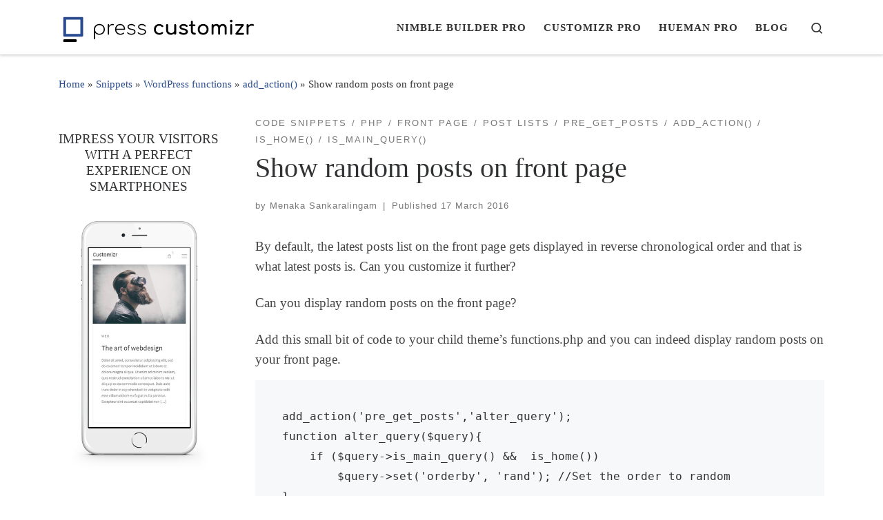

--- FILE ---
content_type: text/html; charset=UTF-8
request_url: https://presscustomizr.com/snippet/show-random-posts-front-page/
body_size: 38725
content:
<!DOCTYPE html>
<!--[if IE 7]>
<html class="ie ie7" lang="en-US">
<![endif]-->
<!--[if IE 8]>
<html class="ie ie8" lang="en-US">
<![endif]-->
<!--[if !(IE 7) | !(IE 8)  ]><!-->
<html lang="en-US" class="no-js">
<!--<![endif]-->
  <head><meta charset="UTF-8" /><script>if(navigator.userAgent.match(/MSIE|Internet Explorer/i)||navigator.userAgent.match(/Trident\/7\..*?rv:11/i)){var href=document.location.href;if(!href.match(/[?&]nowprocket/)){if(href.indexOf("?")==-1){if(href.indexOf("#")==-1){document.location.href=href+"?nowprocket=1"}else{document.location.href=href.replace("#","?nowprocket=1#")}}else{if(href.indexOf("#")==-1){document.location.href=href+"&nowprocket=1"}else{document.location.href=href.replace("#","&nowprocket=1#")}}}}</script><script>class RocketLazyLoadScripts{constructor(){this.v="1.2.5.1",this.triggerEvents=["keydown","mousedown","mousemove","touchmove","touchstart","touchend","wheel"],this.userEventHandler=this._triggerListener.bind(this),this.touchStartHandler=this._onTouchStart.bind(this),this.touchMoveHandler=this._onTouchMove.bind(this),this.touchEndHandler=this._onTouchEnd.bind(this),this.clickHandler=this._onClick.bind(this),this.interceptedClicks=[],this.interceptedClickListeners=[],this._interceptClickListeners(this),window.addEventListener("pageshow",e=>{this.persisted=e.persisted,this.everythingLoaded&&this._triggerLastFunctions()}),document.addEventListener("DOMContentLoaded",()=>{this._preconnect3rdParties()}),this.delayedScripts={normal:[],async:[],defer:[]},this.trash=[],this.allJQueries=[]}_addUserInteractionListener(e){if(document.hidden){e._triggerListener();return}this.triggerEvents.forEach(t=>window.addEventListener(t,e.userEventHandler,{passive:!0})),window.addEventListener("touchstart",e.touchStartHandler,{passive:!0}),window.addEventListener("mousedown",e.touchStartHandler),document.addEventListener("visibilitychange",e.userEventHandler)}_removeUserInteractionListener(){this.triggerEvents.forEach(e=>window.removeEventListener(e,this.userEventHandler,{passive:!0})),document.removeEventListener("visibilitychange",this.userEventHandler)}_onTouchStart(e){"HTML"!==e.target.tagName&&(window.addEventListener("touchend",this.touchEndHandler),window.addEventListener("mouseup",this.touchEndHandler),window.addEventListener("touchmove",this.touchMoveHandler,{passive:!0}),window.addEventListener("mousemove",this.touchMoveHandler),e.target.addEventListener("click",this.clickHandler),this._disableOtherEventListeners(e.target,!0),this._renameDOMAttribute(e.target,"onclick","rocket-onclick"),this._pendingClickStarted())}_onTouchMove(e){window.removeEventListener("touchend",this.touchEndHandler),window.removeEventListener("mouseup",this.touchEndHandler),window.removeEventListener("touchmove",this.touchMoveHandler,{passive:!0}),window.removeEventListener("mousemove",this.touchMoveHandler),e.target.removeEventListener("click",this.clickHandler),this._disableOtherEventListeners(e.target,!1),this._renameDOMAttribute(e.target,"rocket-onclick","onclick"),this._pendingClickFinished()}_onTouchEnd(){window.removeEventListener("touchend",this.touchEndHandler),window.removeEventListener("mouseup",this.touchEndHandler),window.removeEventListener("touchmove",this.touchMoveHandler,{passive:!0}),window.removeEventListener("mousemove",this.touchMoveHandler)}_onClick(e){e.target.removeEventListener("click",this.clickHandler),this._disableOtherEventListeners(e.target,!1),this._renameDOMAttribute(e.target,"rocket-onclick","onclick"),this.interceptedClicks.push(e),e.preventDefault(),e.stopPropagation(),e.stopImmediatePropagation(),this._pendingClickFinished()}_replayClicks(){window.removeEventListener("touchstart",this.touchStartHandler,{passive:!0}),window.removeEventListener("mousedown",this.touchStartHandler),this.interceptedClicks.forEach(e=>{e.target.dispatchEvent(new MouseEvent("click",{view:e.view,bubbles:!0,cancelable:!0}))})}_interceptClickListeners(e){EventTarget.prototype.addEventListenerBase=EventTarget.prototype.addEventListener,EventTarget.prototype.addEventListener=function(t,i,r){"click"!==t||e.windowLoaded||i===e.clickHandler||e.interceptedClickListeners.push({target:this,func:i,options:r}),(this||window).addEventListenerBase(t,i,r)}}_disableOtherEventListeners(e,t){this.interceptedClickListeners.forEach(i=>{i.target===e&&(t?e.removeEventListener("click",i.func,i.options):e.addEventListener("click",i.func,i.options))}),e.parentNode!==document.documentElement&&this._disableOtherEventListeners(e.parentNode,t)}_waitForPendingClicks(){return new Promise(e=>{this._isClickPending?this._pendingClickFinished=e:e()})}_pendingClickStarted(){this._isClickPending=!0}_pendingClickFinished(){this._isClickPending=!1}_renameDOMAttribute(e,t,i){e.hasAttribute&&e.hasAttribute(t)&&(event.target.setAttribute(i,event.target.getAttribute(t)),event.target.removeAttribute(t))}_triggerListener(){this._removeUserInteractionListener(this),"loading"===document.readyState?document.addEventListener("DOMContentLoaded",this._loadEverythingNow.bind(this)):this._loadEverythingNow()}_preconnect3rdParties(){let e=[];document.querySelectorAll("script[type=rocketlazyloadscript][data-rocket-src]").forEach(t=>{let i=t.getAttribute("data-rocket-src");if(i&&0!==i.indexOf("data:")){0===i.indexOf("//")&&(i=location.protocol+i);try{let r=new URL(i).origin;r!==location.origin&&e.push({src:r,crossOrigin:t.crossOrigin||"module"===t.getAttribute("data-rocket-type")})}catch(n){}}}),e=[...new Map(e.map(e=>[JSON.stringify(e),e])).values()],this._batchInjectResourceHints(e,"preconnect")}async _loadEverythingNow(){this.lastBreath=Date.now(),this._delayEventListeners(this),this._delayJQueryReady(this),this._handleDocumentWrite(),this._registerAllDelayedScripts(),this._preloadAllScripts(),await this._loadScriptsFromList(this.delayedScripts.normal),await this._loadScriptsFromList(this.delayedScripts.defer),await this._loadScriptsFromList(this.delayedScripts.async);try{await this._triggerDOMContentLoaded(),await this._pendingWebpackRequests(this),await this._triggerWindowLoad()}catch(e){console.error(e)}window.dispatchEvent(new Event("rocket-allScriptsLoaded")),this.everythingLoaded=!0,this._waitForPendingClicks().then(()=>{this._replayClicks()}),this._emptyTrash()}_registerAllDelayedScripts(){document.querySelectorAll("script[type=rocketlazyloadscript]").forEach(e=>{e.hasAttribute("data-rocket-src")?e.hasAttribute("async")&&!1!==e.async?this.delayedScripts.async.push(e):e.hasAttribute("defer")&&!1!==e.defer||"module"===e.getAttribute("data-rocket-type")?this.delayedScripts.defer.push(e):this.delayedScripts.normal.push(e):this.delayedScripts.normal.push(e)})}async _transformScript(e){if(await this._littleBreath(),!0===e.noModule&&"noModule"in HTMLScriptElement.prototype){e.setAttribute("data-rocket-status","skipped");return}return new Promise(t=>{let i;function r(){(i||e).setAttribute("data-rocket-status","executed"),t()}try{if(navigator.userAgent.indexOf("Firefox/")>0||""===navigator.vendor)i=document.createElement("script"),[...e.attributes].forEach(e=>{let t=e.nodeName;"type"!==t&&("data-rocket-type"===t&&(t="type"),"data-rocket-src"===t&&(t="src"),i.setAttribute(t,e.nodeValue))}),e.text&&(i.text=e.text),i.hasAttribute("src")?(i.addEventListener("load",r),i.addEventListener("error",function(){i.setAttribute("data-rocket-status","failed"),t()}),setTimeout(()=>{i.isConnected||t()},1)):(i.text=e.text,r()),e.parentNode.replaceChild(i,e);else{let n=e.getAttribute("data-rocket-type"),s=e.getAttribute("data-rocket-src");n?(e.type=n,e.removeAttribute("data-rocket-type")):e.removeAttribute("type"),e.addEventListener("load",r),e.addEventListener("error",function(){e.setAttribute("data-rocket-status","failed"),t()}),s?(e.removeAttribute("data-rocket-src"),e.src=s):e.src="data:text/javascript;base64,"+window.btoa(unescape(encodeURIComponent(e.text)))}}catch(a){e.setAttribute("data-rocket-status","failed"),t()}})}async _loadScriptsFromList(e){let t=e.shift();return t&&t.isConnected?(await this._transformScript(t),this._loadScriptsFromList(e)):Promise.resolve()}_preloadAllScripts(){this._batchInjectResourceHints([...this.delayedScripts.normal,...this.delayedScripts.defer,...this.delayedScripts.async],"preload")}_batchInjectResourceHints(e,t){var i=document.createDocumentFragment();e.forEach(e=>{let r=e.getAttribute&&e.getAttribute("data-rocket-src")||e.src;if(r){let n=document.createElement("link");n.href=r,n.rel=t,"preconnect"!==t&&(n.as="script"),e.getAttribute&&"module"===e.getAttribute("data-rocket-type")&&(n.crossOrigin=!0),e.crossOrigin&&(n.crossOrigin=e.crossOrigin),e.integrity&&(n.integrity=e.integrity),i.appendChild(n),this.trash.push(n)}}),document.head.appendChild(i)}_delayEventListeners(e){let t={};function i(i,r){return t[r].eventsToRewrite.indexOf(i)>=0&&!e.everythingLoaded?"rocket-"+i:i}function r(e,r){var n;!t[n=e]&&(t[n]={originalFunctions:{add:n.addEventListener,remove:n.removeEventListener},eventsToRewrite:[]},n.addEventListener=function(){arguments[0]=i(arguments[0],n),t[n].originalFunctions.add.apply(n,arguments)},n.removeEventListener=function(){arguments[0]=i(arguments[0],n),t[n].originalFunctions.remove.apply(n,arguments)}),t[e].eventsToRewrite.push(r)}function n(t,i){let r=t[i];t[i]=null,Object.defineProperty(t,i,{get:()=>r||function(){},set(n){e.everythingLoaded?r=n:t["rocket"+i]=r=n}})}r(document,"DOMContentLoaded"),r(window,"DOMContentLoaded"),r(window,"load"),r(window,"pageshow"),r(document,"readystatechange"),n(document,"onreadystatechange"),n(window,"onload"),n(window,"onpageshow")}_delayJQueryReady(e){let t;function i(t){return e.everythingLoaded?t:t.split(" ").map(e=>"load"===e||0===e.indexOf("load.")?"rocket-jquery-load":e).join(" ")}function r(r){if(r&&r.fn&&!e.allJQueries.includes(r)){r.fn.ready=r.fn.init.prototype.ready=function(t){return e.domReadyFired?t.bind(document)(r):document.addEventListener("rocket-DOMContentLoaded",()=>t.bind(document)(r)),r([])};let n=r.fn.on;r.fn.on=r.fn.init.prototype.on=function(){return this[0]===window&&("string"==typeof arguments[0]||arguments[0]instanceof String?arguments[0]=i(arguments[0]):"object"==typeof arguments[0]&&Object.keys(arguments[0]).forEach(e=>{let t=arguments[0][e];delete arguments[0][e],arguments[0][i(e)]=t})),n.apply(this,arguments),this},e.allJQueries.push(r)}t=r}r(window.jQuery),Object.defineProperty(window,"jQuery",{get:()=>t,set(e){r(e)}})}async _pendingWebpackRequests(e){let t=document.querySelector("script[data-webpack]");async function i(){return new Promise(e=>{t.addEventListener("load",e),t.addEventListener("error",e)})}t&&(await i(),await e._requestAnimFrame(),await e._pendingWebpackRequests(e))}async _triggerDOMContentLoaded(){this.domReadyFired=!0,await this._littleBreath(),document.dispatchEvent(new Event("rocket-readystatechange")),await this._littleBreath(),document.rocketonreadystatechange&&document.rocketonreadystatechange(),await this._littleBreath(),document.dispatchEvent(new Event("rocket-DOMContentLoaded")),await this._littleBreath(),window.dispatchEvent(new Event("rocket-DOMContentLoaded"))}async _triggerWindowLoad(){await this._littleBreath(),document.dispatchEvent(new Event("rocket-readystatechange")),await this._littleBreath(),document.rocketonreadystatechange&&document.rocketonreadystatechange(),await this._littleBreath(),window.dispatchEvent(new Event("rocket-load")),await this._littleBreath(),window.rocketonload&&window.rocketonload(),await this._littleBreath(),this.allJQueries.forEach(e=>e(window).trigger("rocket-jquery-load")),await this._littleBreath();let e=new Event("rocket-pageshow");e.persisted=this.persisted,window.dispatchEvent(e),await this._littleBreath(),window.rocketonpageshow&&window.rocketonpageshow({persisted:this.persisted}),this.windowLoaded=!0}_triggerLastFunctions(){document.onreadystatechange&&document.onreadystatechange(),window.onload&&window.onload(),window.onpageshow&&window.onpageshow({persisted:this.persisted})}_handleDocumentWrite(){let e=new Map;document.write=document.writeln=function(t){let i=document.currentScript;i||console.error("WPRocket unable to document.write this: "+t);let r=document.createRange(),n=i.parentElement,s=e.get(i);void 0===s&&(s=i.nextSibling,e.set(i,s));let a=document.createDocumentFragment();r.setStart(a,0),a.appendChild(r.createContextualFragment(t)),n.insertBefore(a,s)}}async _littleBreath(){Date.now()-this.lastBreath>45&&(await this._requestAnimFrame(),this.lastBreath=Date.now())}async _requestAnimFrame(){return document.hidden?new Promise(e=>setTimeout(e)):new Promise(e=>requestAnimationFrame(e))}_emptyTrash(){this.trash.forEach(e=>e.remove())}static run(){let e=new RocketLazyLoadScripts;e._addUserInteractionListener(e)}}RocketLazyLoadScripts.run();</script>
  
  <meta http-equiv="X-UA-Compatible" content="IE=EDGE" />
  <meta name="viewport" content="width=device-width, initial-scale=1.0" />
  <link rel="profile"  href="https://gmpg.org/xfn/11" />
  <link rel="pingback" href="https://presscustomizr.com/xmlrpc.php" />
<script type="rocketlazyloadscript">(function(html){html.className = html.className.replace(/\bno-js\b/,'js')})(document.documentElement);</script>
<title>Show random posts on front page | Press Customizr</title><link rel="preload" href="https://presscustomizr.com/wp-content/uploads/2018/12/Press-Customizr_H-55px_Plan-de-travail-1.svg" as="image" /><link rel="preload" href="https://presscustomizr.com/wp-content/themes/customizr-pro/assets/front/img/thumb-standard-empty.png" as="image" /><link rel="preload" href="https://presscustomizr.com/wp-content/uploads/2017/09/Silver-iphone-customizr-2.jpg" as="image" /><style id="perfmatters-used-css">:where(.wp-block-button__link){border-radius:9999px;box-shadow:none;padding:calc(.667em + 2px) calc(1.333em + 2px);text-decoration:none;}:where(.wp-block-columns){margin-bottom:1.75em;}:where(.wp-block-columns.has-background){padding:1.25em 2.375em;}:where(.wp-block-post-comments input[type=submit]){border:none;}:where(.wp-block-cover-image:not(.has-text-color)),:where(.wp-block-cover:not(.has-text-color)){color:#fff;}:where(.wp-block-cover-image.is-light:not(.has-text-color)),:where(.wp-block-cover.is-light:not(.has-text-color)){color:#000;}.wp-block-embed.alignleft,.wp-block-embed.alignright,.wp-block[data-align=left]>[data-type="core/embed"],.wp-block[data-align=right]>[data-type="core/embed"]{max-width:360px;width:100%;}.wp-block-embed.alignleft .wp-block-embed__wrapper,.wp-block-embed.alignright .wp-block-embed__wrapper,.wp-block[data-align=left]>[data-type="core/embed"] .wp-block-embed__wrapper,.wp-block[data-align=right]>[data-type="core/embed"] .wp-block-embed__wrapper{min-width:280px;}.wp-block-cover .wp-block-embed{min-height:240px;min-width:320px;}.wp-block-embed{overflow-wrap:break-word;}.wp-block-embed figcaption{margin-bottom:1em;margin-top:.5em;}.wp-block-embed iframe{max-width:100%;}.wp-block-embed__wrapper{position:relative;}.wp-embed-responsive .wp-has-aspect-ratio .wp-block-embed__wrapper:before{content:"";display:block;padding-top:50%;}.wp-embed-responsive .wp-has-aspect-ratio iframe{bottom:0;height:100%;left:0;position:absolute;right:0;top:0;width:100%;}.wp-embed-responsive .wp-embed-aspect-21-9 .wp-block-embed__wrapper:before{padding-top:42.85%;}.wp-embed-responsive .wp-embed-aspect-18-9 .wp-block-embed__wrapper:before{padding-top:50%;}.wp-embed-responsive .wp-embed-aspect-16-9 .wp-block-embed__wrapper:before{padding-top:56.25%;}.wp-embed-responsive .wp-embed-aspect-4-3 .wp-block-embed__wrapper:before{padding-top:75%;}.wp-embed-responsive .wp-embed-aspect-1-1 .wp-block-embed__wrapper:before{padding-top:100%;}.wp-embed-responsive .wp-embed-aspect-9-16 .wp-block-embed__wrapper:before{padding-top:177.77%;}.wp-embed-responsive .wp-embed-aspect-1-2 .wp-block-embed__wrapper:before{padding-top:200%;}:where(.wp-block-file){margin-bottom:1.5em;}:where(.wp-block-file__button){border-radius:2em;display:inline-block;padding:.5em 1em;}:where(.wp-block-file__button):is(a):active,:where(.wp-block-file__button):is(a):focus,:where(.wp-block-file__button):is(a):hover,:where(.wp-block-file__button):is(a):visited{box-shadow:none;color:#fff;opacity:.85;text-decoration:none;}@keyframes turn-on-visibility{0%{opacity:0;}to{opacity:1;}}@keyframes turn-off-visibility{0%{opacity:1;visibility:visible;}99%{opacity:0;visibility:visible;}to{opacity:0;visibility:hidden;}}@keyframes lightbox-zoom-in{0%{transform:translate(calc(( -100vw + var(--wp--lightbox-scrollbar-width) ) / 2 + var(--wp--lightbox-initial-left-position)),calc(-50vh + var(--wp--lightbox-initial-top-position))) scale(var(--wp--lightbox-scale));}to{transform:translate(-50%,-50%) scale(1);}}@keyframes lightbox-zoom-out{0%{transform:translate(-50%,-50%) scale(1);visibility:visible;}99%{visibility:visible;}to{transform:translate(calc(( -100vw + var(--wp--lightbox-scrollbar-width) ) / 2 + var(--wp--lightbox-initial-left-position)),calc(-50vh + var(--wp--lightbox-initial-top-position))) scale(var(--wp--lightbox-scale));visibility:hidden;}}:where(.wp-block-latest-comments:not([style*=line-height] .wp-block-latest-comments__comment)){line-height:1.1;}:where(.wp-block-latest-comments:not([style*=line-height] .wp-block-latest-comments__comment-excerpt p)){line-height:1.8;}ol,ul{box-sizing:border-box;}:where(.wp-block-navigation.has-background .wp-block-navigation-item a:not(.wp-element-button)),:where(.wp-block-navigation.has-background .wp-block-navigation-submenu a:not(.wp-element-button)){padding:.5em 1em;}:where(.wp-block-navigation .wp-block-navigation__submenu-container .wp-block-navigation-item a:not(.wp-element-button)),:where(.wp-block-navigation .wp-block-navigation__submenu-container .wp-block-navigation-submenu a:not(.wp-element-button)),:where(.wp-block-navigation .wp-block-navigation__submenu-container .wp-block-navigation-submenu button.wp-block-navigation-item__content),:where(.wp-block-navigation .wp-block-navigation__submenu-container .wp-block-pages-list__item button.wp-block-navigation-item__content){padding:.5em 1em;}@keyframes overlay-menu__fade-in-animation{0%{opacity:0;transform:translateY(.5em);}to{opacity:1;transform:translateY(0);}}:where(p.has-text-color:not(.has-link-color)) a{color:inherit;}:where(.wp-block-post-excerpt){margin-bottom:var(--wp--style--block-gap);margin-top:var(--wp--style--block-gap);}:where(.wp-block-preformatted.has-background){padding:1.25em 2.375em;}:where(.wp-block-pullquote){margin:0 0 1em;}:where(.wp-block-search__button){border:1px solid #ccc;padding:6px 10px;}:where(.wp-block-search__button-inside .wp-block-search__inside-wrapper){border:1px solid #949494;box-sizing:border-box;padding:4px;}:where(.wp-block-search__button-inside .wp-block-search__inside-wrapper) :where(.wp-block-search__button){padding:4px 8px;}:where(.wp-block-term-description){margin-bottom:var(--wp--style--block-gap);margin-top:var(--wp--style--block-gap);}:where(pre.wp-block-verse){font-family:inherit;}.editor-styles-wrapper,.entry-content{counter-reset:footnotes;}a[data-fn].fn{counter-increment:footnotes;display:inline-flex;font-size:smaller;text-decoration:none;text-indent:-9999999px;vertical-align:super;}a[data-fn].fn:after{content:"[" counter(footnotes) "]";float:left;text-indent:0;}:root{--wp--preset--font-size--normal:16px;--wp--preset--font-size--huge:42px;}.screen-reader-text{border:0;clip:rect(1px,1px,1px,1px);-webkit-clip-path:inset(50%);clip-path:inset(50%);height:1px;margin:-1px;overflow:hidden;padding:0;position:absolute;width:1px;word-wrap:normal !important;}.screen-reader-text:focus{background-color:#ddd;clip:auto !important;-webkit-clip-path:none;clip-path:none;color:#444;display:block;font-size:1em;height:auto;left:5px;line-height:normal;padding:15px 23px 14px;text-decoration:none;top:5px;width:auto;z-index:100000;}html :where(.has-border-color){border-style:solid;}html :where([style*=border-top-color]){border-top-style:solid;}html :where([style*=border-right-color]){border-right-style:solid;}html :where([style*=border-bottom-color]){border-bottom-style:solid;}html :where([style*=border-left-color]){border-left-style:solid;}html :where([style*=border-width]){border-style:solid;}html :where([style*=border-top-width]){border-top-style:solid;}html :where([style*=border-right-width]){border-right-style:solid;}html :where([style*=border-bottom-width]){border-bottom-style:solid;}html :where([style*=border-left-width]){border-left-style:solid;}html :where(img[class*=wp-image-]){height:auto;max-width:100%;}:where(figure){margin:0 0 1em;}html :where(.is-position-sticky){--wp-admin--admin-bar--position-offset:var(--wp-admin--admin-bar--height,0px);}@media screen and (max-width:600px){html :where(.is-position-sticky){--wp-admin--admin-bar--position-offset:0px;}}:root{--edd-blocks-light-grey:#eee;}.screen-reader-text{border:0;clip:rect(1px,1px,1px,1px);-webkit-clip-path:inset(50%);clip-path:inset(50%);height:1px;margin:-1px;overflow:hidden;padding:0;position:absolute;width:1px;word-wrap:normal !important;}@keyframes edd-icon-spin{0%{transform:rotate(0deg);}to{transform:rotate(359deg);}}@keyframes edd-spinning{0%{transform:rotate(0deg);}to{transform:rotate(1turn);}}#edd-purchase-button,.edd-submit,[type=submit].edd-submit{display:inline-block;padding:6px 12px;margin:0;font-size:14px;font-weight:400;line-height:1.428571429;text-align:center;white-space:nowrap;vertical-align:middle;cursor:pointer;border:1px solid #ccc;border-radius:4px;box-shadow:none;-webkit-user-select:none;-ms-user-select:none;user-select:none;}.edd-submit.button:focus,[type=submit].edd-submit:focus{outline:thin dotted #333;outline:5px auto -webkit-focus-ring-color;outline-offset:-2px;}.edd-submit.button:active{background-image:none;outline:0;box-shadow:inset 0 3px 5px rgba(0,0,0,.125);}.edd-submit.button,.edd-submit.button.gray,.edd-submit.button:visited{color:#333;background:#f0f0f0;border-color:#ccc;}.edd-submit.button.gray:active,.edd-submit.button.gray:focus,.edd-submit.button.gray:hover,.edd-submit.button:active,.edd-submit.button:focus,.edd-submit.button:hover{color:#333;background:#ebebeb;border-color:#adadad;}.edd-submit.button.yellow{color:#fff;background:#f0ad4e;border-color:#eea236;}.edd-submit.button.yellow:active,.edd-submit.button.yellow:focus,.edd-submit.button.yellow:hover{color:#fff;background:#ed9c28;border-color:#d58512;}.edd-submit.button.yellow:active{background-image:none;}*,*::before,*::after{box-sizing:border-box;}html{font-family:sans-serif;line-height:1.15;-webkit-text-size-adjust:100%;-ms-text-size-adjust:100%;-ms-overflow-style:scrollbar;-webkit-tap-highlight-color:transparent;}@-ms-viewport{width:device-width;}article,aside,dialog,figcaption,figure,footer,header,hgroup,main,nav,section{display:block;}body{margin:0;font-family:-apple-system,BlinkMacSystemFont,"Segoe UI",Roboto,"Helvetica Neue",Arial,sans-serif,"Apple Color Emoji","Segoe UI Emoji","Segoe UI Symbol";font-size:1rem;font-weight:400;line-height:1.5;color:#212529;text-align:left;background-color:#fff;}[tabindex="-1"]:focus{outline:0 !important;}h1,h2,h3,h4,h5,h6{margin-top:0;margin-bottom:.5rem;}p{margin-top:0;margin-bottom:1rem;}ol,ul,dl{margin-top:0;margin-bottom:1rem;}ol ol,ul ul,ol ul,ul ol{margin-bottom:0;}b,strong{font-weight:bolder;}sub,sup{position:relative;font-size:75%;line-height:0;vertical-align:baseline;}sup{top:-.5em;}a{color:#007bff;text-decoration:none;background-color:transparent;-webkit-text-decoration-skip:objects;}a:hover{color:#0056b3;text-decoration:underline;}a:not([href]):not([tabindex]){color:inherit;text-decoration:none;}a:not([href]):not([tabindex]):hover,a:not([href]):not([tabindex]):focus{color:inherit;text-decoration:none;}a:not([href]):not([tabindex]):focus{outline:0;}pre,code,kbd,samp{font-family:monospace,monospace;font-size:1em;}pre{margin-top:0;margin-bottom:1rem;overflow:auto;-ms-overflow-style:scrollbar;}figure{margin:0 0 1rem;}img{vertical-align:middle;border-style:none;}svg:not(:root){overflow:hidden;}label{display:inline-block;margin-bottom:.5rem;}button{border-radius:0;}button:focus{outline:1px dotted;outline:5px auto -webkit-focus-ring-color;}input,button,select,optgroup,textarea{margin:0;font-family:inherit;font-size:inherit;line-height:inherit;}button,input{overflow:visible;}button,select{text-transform:none;}button,html [type="button"],[type="reset"],[type="submit"]{-webkit-appearance:button;}button::-moz-focus-inner,[type="button"]::-moz-focus-inner,[type="reset"]::-moz-focus-inner,[type="submit"]::-moz-focus-inner{padding:0;border-style:none;}input[type="radio"],input[type="checkbox"]{box-sizing:border-box;padding:0;}input[type="date"],input[type="time"],input[type="datetime-local"],input[type="month"]{-webkit-appearance:listbox;}[type="number"]::-webkit-inner-spin-button,[type="number"]::-webkit-outer-spin-button{height:auto;}[type="search"]{outline-offset:-2px;-webkit-appearance:none;}[type="search"]::-webkit-search-cancel-button,[type="search"]::-webkit-search-decoration{-webkit-appearance:none;}::-webkit-file-upload-button{font:inherit;-webkit-appearance:button;}[hidden]{display:none !important;}.container{width:100%;padding-right:15px;padding-left:15px;margin-right:auto;margin-left:auto;}@media (min-width:576px){.container{max-width:540px;}}@media (min-width:768px){.container{max-width:720px;}}@media (min-width:992px){.container{max-width:960px;}}@media (min-width:1200px){.container{max-width:1140px;}}.container-fluid{width:100%;padding-right:15px;padding-left:15px;margin-right:auto;margin-left:auto;}.row{display:-webkit-box;display:-ms-flexbox;display:flex;-ms-flex-wrap:wrap;flex-wrap:wrap;margin-right:-15px;margin-left:-15px;}.col-1,.col-2,.col-3,.col-4,.col-5,.col-6,.col-7,.col-8,.col-9,.col-10,.col-11,.col-12,.col,.col-auto,.col-sm-1,.col-sm-2,.col-sm-3,.col-sm-4,.col-sm-5,.col-sm-6,.col-sm-7,.col-sm-8,.col-sm-9,.col-sm-10,.col-sm-11,.col-sm-12,.col-sm,.col-sm-auto,.col-md-1,.col-md-2,.col-md-3,.col-md-4,.col-md-5,.col-md-6,.col-md-7,.col-md-8,.col-md-9,.col-md-10,.col-md-11,.col-md-12,.col-md,.col-md-auto,.col-lg-1,.col-lg-2,.col-lg-3,.col-lg-4,.col-lg-5,.col-lg-6,.col-lg-7,.col-lg-8,.col-lg-9,.col-lg-10,.col-lg-11,.col-lg-12,.col-lg,.col-lg-auto,.col-xl-1,.col-xl-2,.col-xl-3,.col-xl-4,.col-xl-5,.col-xl-6,.col-xl-7,.col-xl-8,.col-xl-9,.col-xl-10,.col-xl-11,.col-xl-12,.col-xl,.col-xl-auto{position:relative;width:100%;min-height:1px;padding-right:15px;padding-left:15px;}.col{-ms-flex-preferred-size:0;flex-basis:0%;-webkit-box-flex:1;-ms-flex-positive:1;flex-grow:1;max-width:100%;}.col-auto{-webkit-box-flex:0;-ms-flex:0 0 auto;flex:0 0 auto;width:auto;max-width:none;}.col-2{-webkit-box-flex:0;-ms-flex:0 0 16.666667%;flex:0 0 16.666667%;max-width:16.666667%;}.col-5{-webkit-box-flex:0;-ms-flex:0 0 41.666667%;flex:0 0 41.666667%;max-width:41.666667%;}.col-6{-webkit-box-flex:0;-ms-flex:0 0 50%;flex:0 0 50%;max-width:50%;}.col-12{-webkit-box-flex:0;-ms-flex:0 0 100%;flex:0 0 100%;max-width:100%;}@media (min-width:576px){.col-sm-auto{-webkit-box-flex:0;-ms-flex:0 0 auto;flex:0 0 auto;width:auto;max-width:none;}}@media (min-width:768px){.col-md-3{-webkit-box-flex:0;-ms-flex:0 0 25%;flex:0 0 25%;max-width:25%;}.col-md-4{-webkit-box-flex:0;-ms-flex:0 0 33.333333%;flex:0 0 33.333333%;max-width:33.333333%;}.col-md-9{-webkit-box-flex:0;-ms-flex:0 0 75%;flex:0 0 75%;max-width:75%;}.order-md-first{-webkit-box-ordinal-group:0;-ms-flex-order:-1;order:-1;}.order-md-last{-webkit-box-ordinal-group:14;-ms-flex-order:13;order:13;}}@media (min-width:992px){.col-lg-auto{-webkit-box-flex:0;-ms-flex:0 0 auto;flex:0 0 auto;width:auto;max-width:none;}.col-lg-6{-webkit-box-flex:0;-ms-flex:0 0 50%;flex:0 0 50%;max-width:50%;}}.nav{display:-webkit-box;display:-ms-flexbox;display:flex;-ms-flex-wrap:wrap;flex-wrap:wrap;padding-left:0;margin-bottom:0;list-style:none;}.nav-link{display:block;padding:.5rem 1rem;}.nav-link:hover,.nav-link:focus{text-decoration:none;}.nav-link.disabled{color:#6c757d;}.nav-pills .nav-link{border-radius:.25rem;}.nav-pills .nav-link.active,.nav-pills .show>.nav-link{color:#fff;background-color:#007bff;}.tab-content>.tab-pane{display:none;}.tab-content>.active{display:block;}.clearfix::after{display:block;clear:both;content:"";}.d-none{display:none !important;}.d-flex{display:-webkit-box !important;display:-ms-flexbox !important;display:flex !important;}@media (min-width:992px){.d-lg-none{display:none !important;}.d-lg-block{display:block !important;}}.flex-row{-webkit-box-orient:horizontal !important;-webkit-box-direction:normal !important;-ms-flex-direction:row !important;flex-direction:row !important;}.flex-column{-webkit-box-orient:vertical !important;-webkit-box-direction:normal !important;-ms-flex-direction:column !important;flex-direction:column !important;}.flex-wrap{-ms-flex-wrap:wrap !important;flex-wrap:wrap !important;}.flex-nowrap{-ms-flex-wrap:nowrap !important;flex-wrap:nowrap !important;}.justify-content-end{-webkit-box-pack:end !important;-ms-flex-pack:end !important;justify-content:flex-end !important;}.justify-content-between{-webkit-box-pack:justify !important;-ms-flex-pack:justify !important;justify-content:space-between !important;}.align-items-center{-webkit-box-align:center !important;-ms-flex-align:center !important;align-items:center !important;}.align-self-start{-ms-flex-item-align:start !important;align-self:flex-start !important;}@media (min-width:992px){.flex-lg-row{-webkit-box-orient:horizontal !important;-webkit-box-direction:normal !important;-ms-flex-direction:row !important;flex-direction:row !important;}.flex-lg-column{-webkit-box-orient:vertical !important;-webkit-box-direction:normal !important;-ms-flex-direction:column !important;flex-direction:column !important;}.flex-lg-nowrap{-ms-flex-wrap:nowrap !important;flex-wrap:nowrap !important;}.justify-content-lg-around{-ms-flex-pack:distribute !important;justify-content:space-around !important;}}@media print{*,*::before,*::after{text-shadow:none !important;box-shadow:none !important;}a:not(.btn){text-decoration:underline;}pre{white-space:pre-wrap !important;}pre,blockquote{border:1px solid #999;page-break-inside:avoid;}tr,img{page-break-inside:avoid;}p,h2,h3{orphans:3;widows:3;}h2,h3{page-break-after:avoid;}@page{size:a3;}body{min-width:992px !important;}.container{min-width:992px !important;}}body{font-family:"Source Sans Pro",Arial,sans-serif;line-height:1.55;font-size:.9375em;color:#333;}h1{font-size:2.48832em;}h2{font-size:2.0736em;}h3{font-size:1.6em;}h4{font-size:1.44em;}h5{font-size:1.2em;}h1,h2,h3,h4,h5,h6{font-weight:400;color:#303133;line-height:1.25em;}h1,h2,h3,h4,h5,h6,p{margin-top:1.25em;}li p{margin-top:0;}.small,.tabs .nav-link,.woocommerce #content div.product .woocommerce-tabs ul.tabs li a,label,input[type=number],form.czr-form.search-form button[type=submit],.grid-container__alternate .entry-footer,.grid-container__classic .tc-content,.grid-container__plain .post-info,.grid-container__plain .author-info,.grid-container__plain .post-tags,.grid-container__square-mini .czr-related-post,.grid-container__square-mini .entry-header,.grid-container__square-mini blockquote,.entry-header .tax__container,.entry-header .post-info,.page__header .header-content .post-info,.post-section-title,.post-author .post-author__wrapper .post-author-title,.post-author__wrapper figure figcaption .action-link,.post-author__wrapper figure figcaption .comment-reply-link,.pagination.post-pagination,.comment-meta time,#cancel-comment-reply-link,.comment-respond .comment-notes,.comment-respond .logged-in-as,.wp-caption-text,.wp-block-image figcaption,.widget_calendar thead tr,.widget_calendar caption,.widget_calendar tfoot,.colophon__row .footer__credits,.woocommerce .woocommerce-message,.woocommerce .woocommerce-error-list,.woocommerce .woocommerce-info,small{font-size:.833333em;}.demi-small,.nav__menu,table:not([id^=wp-calendar]):not(.ui-datepicker-calendar):not(.tribe-mini-calendar):not(.pika-table) th,#add_payment_method .cart-collaterals .cart_totals table th,.woocommerce-cart .cart-collaterals .cart_totals table th,.woocommerce-checkout .cart-collaterals .cart_totals table th,.woocommerce table.shop_table th,table:not([id^=wp-calendar]):not(.ui-datepicker-calendar):not(.tribe-mini-calendar):not(.pika-table) td,#add_payment_method .cart-collaterals .cart_totals table td,.woocommerce-cart .cart-collaterals .cart_totals table td,.woocommerce-checkout .cart-collaterals .cart_totals table td,.woocommerce table.shop_table td,.page-breadcrumbs,.post-navigation .page-numbers,.post-navigation a,.sidebar{font-size:.95em;}.semi-bold,.btn-more,.btn-small,.btn-edit,a.external,.tax__container a,.czr-overlay .overlay-content .nav__container nav,.entry-footer .post-info a,.grid-container__plain .author-info .author-meta a,.archive-header .header-bottom a,.entry-header .header-bottom a,.page__header .header-content .post-info,.comment-author a,.comment-link,.footer__wrapper h5{font-weight:500;}.bold,.nav__menu,.dropdown-menu.czr-dropdown-menu .nav__link,.btn-large,blockquote,.entry-link,.grid-container__classic .format-link .tc-grid-caption .entry-summary,.post-author .post-author__wrapper .post-author-title,.action-link,.comment-reply-link,#cancel-comment-reply-link,.pingback-list li.pingback .excerpt,.pingback-list li.pingback sup,.widget_recent_comments li,.widget_calendar caption,.widget_calendar tfoot{font-weight:600;}.thick,label,.woocommerce .woocommerce-message,.woocommerce .woocommerce-error-list,.woocommerce .woocommerce-info,strong{font-weight:700;}.service-font,.btn,button[type="submit"],input[type=submit],.woocommerce button.button[type=submit],.woocommerce #respond input#submit,.woocommerce input#submit,.woocommerce input.button,.woocommerce a.button,.woocommerce .button.add_to_cart_button,.woocommerce input#submit.alt.disabled,.woocommerce input.button.alt.disabled,.woocommerce button.button.alt.disabled,.woocommerce a.button.alt.disabled,.woocommerce input#submit.alt,.woocommerce input.button.alt,.woocommerce a.button.alt,.woocommerce button.button.alt,.tax__container a,.tagcloud a,.tag__link,.entry-header .post-info,.entry-footer,.archive-header .header-bottom,.entry-header .header-bottom,.comment-meta time,.widget_calendar thead tr{font-family:sans-serif;letter-spacing:1px;}.caps,.nav__menu,button[type="submit"],input[type=submit],.btn-more,.btn-large,table:not([id^=wp-calendar]):not(.ui-datepicker-calendar):not(.tribe-mini-calendar):not(.pika-table) th,#add_payment_method .cart-collaterals .cart_totals table th,.woocommerce-cart .cart-collaterals .cart_totals table th,.woocommerce-checkout .cart-collaterals .cart_totals table th,.woocommerce table.shop_table th,.tax__container a,form.czr-form label,.czr-overlay .overlay-content .nav__container nav,.post-section-title,.post-navigation .page-numbers,.post-navigation a,.post-author__wrapper figure figcaption .action-link,.post-author__wrapper figure figcaption .comment-reply-link,.action-link,.comment-reply-link,#cancel-comment-reply-link,.sidebar .widget-title,.widget_categories li,.widget_calendar caption,.widget_calendar tfoot{text-transform:uppercase;}.letter-spacing-1,.nav__menu,.grid-container__classic .tc-grid-caption .tc-g-cont blockquote,.page__header .header-content .post-info,.widget_categories li,.widget_calendar caption,.widget_calendar tfoot,.colophon__row .footer__credits{letter-spacing:1px;}.letter-spacing-2,table:not([id^=wp-calendar]):not(.ui-datepicker-calendar):not(.tribe-mini-calendar):not(.pika-table) th,#add_payment_method .cart-collaterals .cart_totals table th,.woocommerce-cart .cart-collaterals .cart_totals table th,.woocommerce-checkout .cart-collaterals .cart_totals table th,.woocommerce table.shop_table th,.tax__container a,label,.czr-overlay .overlay-content .nav__container nav,.post-section-title,.post-navigation .page-numbers,.post-navigation a,.action-link,.comment-reply-link,.pingback-list li.pingback sup,.sidebar .widget-title,.woocommerce .woocommerce-message,.woocommerce .woocommerce-error-list,.woocommerce .woocommerce-info{letter-spacing:2px;}.text-left{text-align:left !important;}.text-right{text-align:right !important;}.text-center{text-align:center !important;}@font-face{font-display:swap;font-family:"customizr";src:url("https://presscustomizr.com/wp-content/cache/min/1/wp-content/themes/customizr-pro/assets/front/css/../../../../../../../../../themes/customizr-pro/assets/shared/fonts/customizr/customizr.eot?12839698");src:url("https://presscustomizr.com/wp-content/cache/min/1/wp-content/themes/customizr-pro/assets/front/css/../../../../../../../../../themes/customizr-pro/assets/shared/fonts/customizr/customizr.eot?12839698#iefix") format("embedded-opentype"),url("https://presscustomizr.com/wp-content/cache/min/1/wp-content/themes/customizr-pro/assets/front/css/../../../../../../../../../themes/customizr-pro/assets/shared/fonts/customizr/customizr.woff2?128396981") format("woff2"),url("https://presscustomizr.com/wp-content/cache/min/1/wp-content/themes/customizr-pro/assets/front/css/../../../../../../../../../themes/customizr-pro/assets/shared/fonts/customizr/customizr.woff?12839698") format("woff"),url("https://presscustomizr.com/wp-content/cache/min/1/wp-content/themes/customizr-pro/assets/front/css/../../../../../../../../../themes/customizr-pro/assets/shared/fonts/customizr/customizr.ttf?12839698") format("truetype"),url("https://presscustomizr.com/wp-content/cache/min/1/wp-content/themes/customizr-pro/assets/front/css/../../../../../../../../../themes/customizr-pro/assets/shared/fonts/customizr/customizr.svg?12839698#customizr") format("svg");font-weight:400;font-style:normal;}[class^="icn-"]:before,[class*=" icn-"]:before{content:"";font-family:"customizr";font-style:normal;font-weight:400;speak:none;vertical-align:middle;display:inline-block;text-decoration:inherit;width:1em;margin-right:.2em;text-align:center;font-variant:normal;text-transform:none;line-height:1em;margin-left:.2em;-webkit-font-smoothing:antialiased;-moz-osx-font-smoothing:grayscale;}.icn-search:before{content:"";}.icn-grid-empty:before{content:"";}.icn-up-small:before{content:"";}.icn-left-open-big:before{content:"";}.icn-right-open-big:before{content:"";}.icn-expand:before{content:"";}.display-flex,.branding__container,.branding__container .branding,.branding__container .mobile-utils__wrapper,.nav__utils,.nav__utils li,.topbar-contact__info,.topbar-nav__container,.topbar-nav__menu-wrapper,.czr-cover-sections>section,.grid-container__square-mini .grid__item,.post-navigation .meta-nav{display:-webkit-box;display:-ms-flexbox;display:flex;}.inline-list-nospace,.inline-list,.czr-contact-info,.socials,.tags{list-style:none;}.inline-list-nospace li,.inline-list li,.czr-contact-info li,.socials li,.tags li{display:inline-block;}.inline-list-nospace li:before,.inline-list li:before,.czr-contact-info li:before,.socials li:before,.tags li:before{content:none;}[class*=czr__r-w]{position:relative;display:block;padding:0;overflow:hidden;}[class*=czr__r-w]::before{display:block;content:"";}[class*=czr__r-w] .czr__r-i{position:absolute;top:0;bottom:0;left:0;width:100%;height:100%;}.czr__r-w1by1::before{padding-top:100%;}.screen-reader-text,.sr-only{position:absolute;width:1px;height:1px;padding:0;margin:-1px;overflow:hidden;clip:rect(0,0,0,0);white-space:nowrap;border:0;}.screen-reader-text:active,.screen-reader-text:focus,.sr-only-focusable:active,.sr-only-focusable:focus{position:static;width:auto;height:auto;margin:0;overflow:visible;clip:auto;white-space:nowrap;}.screen-reader-text.skip-link{background-color:#f1f1f1;box-shadow:0 0 2px 2px rgba(0,0,0,.6);color:#21759b;font-weight:700;left:5px;line-height:normal;padding:15px 23px 14px;text-decoration:none;top:5px;height:auto;width:auto;}.screen-reader-text.skip-link:focus{position:absolute;z-index:100000;}.czr-collapse{display:none;}body,html{padding:0;margin:0;-webkit-font-smoothing:antialiased;}body{text-align:inherit;}.wp-caption,img{max-width:100%;height:auto;}a{transition:color .3s ease;}a{text-decoration:none;color:#5a5a5a;}a:hover,a:active,a.current-active{text-decoration:none;outline:none;}a:hover,a:focus,a:active,a.active{color:#3b3b3b;}a:focus{outline-offset:-1px;}a img{border:none;}h1,h2,h3,h4,h5,h6{text-rendering:optimizelegibility;}ul,ol{list-style:none;}ul li,ol li{line-height:1.55em;}ul,ol{margin:0;padding:0;}strong{font-weight:700;}pre{background:#f7f8f9;padding:2.5em;word-wrap:normal;white-space:pre-wrap !important;color:#313131;font-family:monospace !important;}figure{text-align:center;}figcaption{text-align:center;}::-moz-selection{text-shadow:none;background:#5a5a5a;color:#fff;}::selection{text-shadow:none;background:#5a5a5a;color:#fff;}img::selection{background:transparent;}img::-moz-selection{background:transparent;}p{word-wrap:break-word;}.clearfix{}.clearfix:before,.clearfix:after{content:"";display:table;}.clearfix:after{clear:both;}.header-skin-light .ham__toggler-span-wrapper .line{background:#313131;}.header-skin-light .tc-header .socials a,.header-skin-light .tc-header .socials a:focus,.header-skin-light .tc-header .socials a:active{color:#313131;}.header-skin-light .tc-header .socials a:hover{color:rgba(49,49,49,.7);}.header-skin-light #tc-sn .tc-sn-inner,.header-skin-light .tc-header{color:#313131;background:#fff;}.header-skin-light .tc-header{border-bottom-color:rgba(49,49,49,.09);}.header-skin-light .header-contact__info a,.header-skin-light .header-contact__info a:focus,.header-skin-light .header-contact__info a:active,.header-skin-light .nav__utils a,.header-skin-light .nav__utils a:focus,.header-skin-light .nav__utils a:active{color:#313131;}.header-skin-light .header-contact__info a:hover,.header-skin-light .nav__utils a:hover{color:rgba(49,49,49,.7);}.header-skin-light .nav__utils .ham-toggler-menu.czr-collapsed:hover .line{background-color:rgba(49,49,49,.7);}.header-skin-light [class*=nav__menu] .nav__link,.header-skin-light [class*=nav__menu] .nav__link-wrapper .caret__dropdown-toggler{color:#313131;}.header-skin-light [class*=nav__menu] .nav__title::before{background-color:#313131;}.header-skin-light [class*=nav__menu] .nav__link:hover,.header-skin-light [class*=nav__menu] .nav__link-wrapper .caret__dropdown-toggler:hover,.header-skin-light [class*=nav__menu] .show:not(.dropdown-item)>.nav__link,.header-skin-light [class*=nav__menu] .show:not(.dropdown-item)>.nav__link-wrapper .nav__link{color:#777;}.header-skin-light .vertical-nav>li:not(:last-of-type),.header-skin-light .mobile-nav__container,.header-skin-light .header-search__container,.header-skin-light .mobile-nav__nav{border-color:rgba(49,49,49,.075);}.header-skin-light .tc-header .czr-form label,.header-skin-light .czr-overlay .czr-form label{color:#313131;}.header-skin-light .tc-header .czr-form input:not([type='submit']):not([type='button']):not([type='number']):not([type='checkbox']):not([type='radio']),.header-skin-light .tc-header .czr-form textarea,.header-skin-light .tc-header .czr-form .form-control,.header-skin-light .czr-overlay .czr-form input:not([type='submit']):not([type='button']):not([type='number']):not([type='checkbox']):not([type='radio']),.header-skin-light .czr-overlay .czr-form textarea,.header-skin-light .czr-overlay .czr-form .form-control{color:#313131;border-color:#313131;}.tc-header:not(.header-transparent){box-shadow:0 2px 2px rgba(102,102,102,.08);}.vertical-nav>li:not(:last-of-type),.tc-header,.topbar-navbar__wrapper,.mobile-nav__container,.mobile-nav__nav,.header-search__container{border-bottom:1px solid;}.mobile-nav__nav{border-top:1px solid;backface-visibility:hidden;}.primary-navbar__wrapper,.topbar-navbar__wrapper,.mobile-navbar__wrapper,.mobile-navbar__row,.mobile-nav__container,.mobile-nav__nav{background:inherit;}.branding a:focus{outline:thin dotted;outline:-webkit-focus-ring-color auto 5px;}.czr-link-hover-underline [class*=nav__menu] .nav__title{position:relative;}.czr-link-hover-underline [class*=nav__menu] .nav__title:before{content:"";position:absolute;width:100%;height:2px;bottom:1px;left:0;visibility:hidden;-webkit-transform:translate3d(0,0,0) scaleX(0);transform:translate3d(0,0,0) scaleX(0);transition:all .3s ease 0s;}.czr-link-hover-underline [class*=nav__menu] .nav__title:hover::before{visibility:visible;-webkit-transform:translate3d(0,0,0) scaleX(1);transform:translate3d(0,0,0) scaleX(1);}.nav__menu .menu-item{margin:0 6.25px;padding:0;}.nav__menu .menu-item .nav__link{overflow:hidden;padding:0 6.25px;cursor:pointer;display:-webkit-box;display:-ms-flexbox;display:flex;-webkit-box-align:center;-ms-flex-align:center;align-items:center;-webkit-box-pack:justify;-ms-flex-pack:justify;justify-content:space-between;}.nav__menu .menu-item .nav__link .nav__title{padding:10px 0 5px 0;margin-bottom:5px;}.nav li:not(.mini_cart_item) a:focus,.nav li:not(.mini_cart_item) a:hover{background:transparent !important;}.regular-nav.nav__menu{margin:0 -12.5px;}.utils_links,.ham-toggler-menu,.woocart.cart-contents,.search-toggle_btn{padding:1.25em 15px;-ms-flex-item-align:center;align-self:center;display:block;height:auto;position:relative;}@media (max-width:767px){.mobile-navbar__wrapper .utils_links,.mobile-navbar__wrapper .ham-toggler-menu,.mobile-navbar__wrapper .woocart.cart-contents,.mobile-navbar__wrapper .search-toggle_btn{padding:1.25em 10px;}}.ham-toggler-menu{-webkit-appearance:none;background:transparent;border:none;cursor:pointer;}.ham__toggler-span-wrapper{height:12px;position:relative;width:20px;display:block;}.ham__toggler-span-wrapper .line{display:block;width:20px;height:1.4px;position:absolute;-webkit-border-radius:5px;-webkit-background-clip:padding-box;-moz-border-radius:5px;-moz-background-clip:padding;border-radius:5px;background-clip:padding-box;transition:all ease .35s;-webkit-backface-visibility:hidden;backface-visibility:hidden;}.ham__toggler-span-wrapper .line.line-1{top:0;}.ham__toggler-span-wrapper .line.line-2{top:50%;}.ham__toggler-span-wrapper .line.line-3{top:100%;}.ham-toggler-menu:hover .line{-webkit-transform:translate(-3px,0);transform:translate(-3px,0);width:26px;}.ham-toggler-menu:not(.czr-collapsed) .line-1{-webkit-transform:translate(-3px,6px) rotate(45deg);transform:translate(-3px,6px) rotate(45deg);width:28px;}.ham-toggler-menu:not(.czr-collapsed) .line-2{opacity:0;}.ham-toggler-menu:not(.czr-collapsed) .line-3{-webkit-transform:translate(-3px,-6px) rotate(-45deg);transform:translate(-3px,-6px) rotate(-45deg);width:28px;}.czr-search-expand{display:none;background:#fff;position:absolute;z-index:100;top:49px;width:340px;-webkit-box-shadow:0 1px 0 rgba(255,255,255,.1);box-shadow:0 1px 0 rgba(255,255,255,.1);}.czr-search-expand .czr-search-expand-inner{border:1px solid #eee;box-shadow:0 0 5px rgba(0,0,0,.2),0 1px 0 rgba(255,255,255,.15);transition:-webkit-transform .35s ease-in-out,height .25s ease-in-out,background-color .45s ease-in-out;transition:transform .35s ease-in-out,height .25s ease-in-out,background-color .45s ease-in-out;padding:15px;}.czr-search-expand .czr-search-expand-inner .form-group{margin:0;}.czr-search-expand .czr-search-expand-inner .form-group .czr-search-field{outline:none !important;color:#313131 !important;border-color:#313131 !important;}@media (max-width:992px){.czr-search-expand{display:none !important;}}.vertical-nav.mobile-nav__menu{margin:0 -12.5px;}.primary-navbar__wrapper .branding__container.col{max-width:85%;width:auto;}.primary-navbar__wrapper.has-horizontal-menu .branding__container{max-width:33%;}.mobile-navbar__wrapper .branding__container{position:static;}.branding{padding-top:.425em;padding-bottom:.425em;overflow:hidden;}.branding .col-auto{max-width:100%;padding-right:0;padding-left:0;flex-shrink:1;}.branding .navbar-brand{font-size:2.4em;line-height:1.5em;margin:0;vertical-align:middle;display:inline-block;padding-top:.25rem;padding-bottom:.25rem;white-space:nowrap;max-width:100%;height:auto;color:#313131;}.navbar-brand img{width:auto;max-width:100%;}.branding__container .branding,.branding__container .mobile-utils__wrapper{flex-shrink:1;}.mobile-utils__wrapper .header-search__container{display:block;border-bottom:none;margin:37.5px auto;}.nav__utils{flex-shrink:0;padding:0;max-width:100%;}@media (max-width:767px){.mobile-navbar__wrapper .nav__utils .utils{margin-right:-10px;margin-left:-10px;}}.header-search__container{margin:37.5px 0 18.75px 0;}.header-search__container .czr-form .form-group{margin:12.5px 0 18.75px 0;padding-bottom:1.25em;}.mobile-nav__container{padding:0;}.primary-navbar__wrapper{-ms-flex-wrap:nowrap;flex-wrap:nowrap;}.primary-navbar__wrapper .branding__container,.primary-navbar__wrapper .primary-nav__utils li,.primary-navbar__wrapper .primary-nav__wrapper,.primary-navbar__wrapper .primary-nav__menu-wrapper{display:-webkit-box;display:-ms-flexbox;display:flex;}.primary-navbar__wrapper .primary-nav__wrapper{margin:0 -15px;}.primary-navbar__wrapper .primary-nav__container{display:-webkit-box;display:-ms-flexbox;display:flex;-ms-flex-preferred-size:0;flex-basis:0%;-webkit-box-flex:1;-ms-flex-positive:1;flex-grow:1;}.primary-navbar__wrapper .primary-nav__menu-wrapper{width:100%;}.primary-navbar__wrapper .primary-nav__nav{flex-shrink:1;-ms-flex-preferred-size:auto;flex-basis:auto;}.primary-navbar__wrapper .col{max-width:100%;}[class*=logo_right] .mobile-navbar__row,[class*=logo_right] .primary-navbar__row,[class*=logo_right] .branding__container,[class*=logo_right] .branding__container .flex-row,[class*=logo_right] .primary-nav__wrapper,[class*=logo_right] .nav__utils .utils{-webkit-box-orient:horizontal !important;-webkit-box-direction:reverse !important;-ms-flex-direction:row-reverse !important;flex-direction:row-reverse !important;}[class*=logo_right] .branding__container .branding-row{-webkit-box-orient:horizontal !important;-webkit-box-direction:normal !important;-ms-flex-direction:row !important;flex-direction:row !important;}.tc-header{position:relative;z-index:100;}.mobile-sticky,.desktop-sticky{box-shadow:0 0 5px rgba(0,0,0,.2),0 1px 0 rgba(255,255,255,.15);transition:-webkit-transform .35s ease-in-out,height .25s ease-in-out,background-color .45s ease-in-out;transition:transform .35s ease-in-out,height .25s ease-in-out,background-color .45s ease-in-out;}.mobile-sticky .mobile-nav__nav{position:absolute;width:100%;box-shadow:0 6px 8px 0 rgba(120,120,120,.9);}.mobile-sticky .mobile-nav__nav .mobile-nav__inner{max-height:90vh;overflow:auto;}.sticky-brand-shrink-on .desktop-sticky .navbar-brand img,.sticky-brand-shrink-on .desktop-sticky .navbar-brand,.sticky-brand-shrink-on .desktop-sticky .header-tagline{transition:all .35s;}.mobile-navbar__wrapper .branding{padding-top:4px;padding-bottom:4px;}.mobile-navbar__wrapper .branding .navbar-brand{font-size:1.5em;}.mobile-navbar__wrapper .navbar-brand-sitelogo img{max-height:36px !important;transition:all .35s ease-in-out;}.mobile-navbar__wrapper .mobile-nav__inner{margin-bottom:20px;}@media (min-width:768px){.mobile-navbar__wrapper .branding{padding-top:5px;padding-bottom:5px;}.mobile-navbar__wrapper .navbar-brand-sitelogo img{max-height:45px !important;max-width:100%;}}.tc-thumbnail img{width:100%;}[class*=grid-container__] .czr-carousel,[class*=grid-container__] .carousel-inner{height:100%;}.czr-contact-info,.socials{margin:0 -6.5px;}.czr-contact-info li,.socials li{padding:0 6.5px;}.czr-contact-info a,.socials a{display:block;}.btn,button[type="submit"],input[type=submit],.woocommerce button.button[type=submit],.woocommerce #respond input#submit,.woocommerce input#submit,.woocommerce input.button,.woocommerce a.button,.woocommerce .button.add_to_cart_button,.woocommerce input#submit.alt.disabled,.woocommerce input.button.alt.disabled,.woocommerce button.button.alt.disabled,.woocommerce a.button.alt.disabled,.woocommerce input#submit.alt,.woocommerce input.button.alt,.woocommerce a.button.alt,.woocommerce button.button.alt{display:inline-block;font-weight:400;line-height:1.25;text-align:center;white-space:nowrap;vertical-align:middle;user-select:none;border:1px solid transparent;padding:.5em 1em;border-radius:2px;border-width:2px;border-style:solid;font-size:1em;cursor:pointer;text-decoration:none;transition:all .2s ease-in-out;}.btn:focus,button:focus[type="submit"],input:focus[type=submit],.woocommerce button.button:focus[type=submit],.woocommerce #respond input#submit:focus,.woocommerce input#submit:focus,.woocommerce input.button:focus,.woocommerce a.button:focus,.woocommerce .button.add_to_cart_button:focus,.woocommerce button.button.alt:focus,.btn:hover,button:hover[type="submit"],input:hover[type=submit],.woocommerce button.button:hover[type=submit],.woocommerce #respond input#submit:hover,.woocommerce input#submit:hover,.woocommerce input.button:hover,.woocommerce a.button:hover,.woocommerce .button.add_to_cart_button:hover,.woocommerce button.button.alt:hover{text-decoration:none;}.btn:focus,button:focus[type="submit"],input:focus[type=submit],.woocommerce button.button:focus[type=submit],.woocommerce #respond input#submit:focus,.woocommerce input#submit:focus,.woocommerce input.button:focus,.woocommerce a.button:focus,.woocommerce .button.add_to_cart_button:focus,.woocommerce button.button.alt:focus,.focus.btn,button.focus[type="submit"],input.focus[type=submit],.woocommerce button.focus.button[type=submit],.woocommerce #respond input.focus#submit,.woocommerce input.focus#submit,.woocommerce input.focus.button,.woocommerce a.focus.button,.woocommerce .focus.button.add_to_cart_button,.woocommerce button.focus.button.alt{outline:0;box-shadow:0 0 0 2px rgba(2,117,216,.25);}.disabled.btn,button.disabled[type="submit"],input.disabled[type=submit],.woocommerce button.disabled.button[type=submit],.woocommerce #respond input.disabled#submit,.woocommerce input.disabled#submit,.woocommerce input.disabled.button,.woocommerce a.disabled.button,.woocommerce .disabled.button.add_to_cart_button,.woocommerce input.disabled#submit.alt,.woocommerce input.disabled.button.alt,.woocommerce button.disabled.button.alt,.woocommerce a.disabled.button.alt,.btn:disabled,button:disabled[type="submit"],input:disabled[type=submit],.woocommerce button.button:disabled[type=submit],.woocommerce #respond input#submit:disabled,.woocommerce input#submit:disabled,.woocommerce input.button:disabled,.woocommerce a.button:disabled,.woocommerce .button.add_to_cart_button:disabled,.woocommerce button.button.alt:disabled{cursor:not-allowed;opacity:.65;box-shadow:none;}.btn:active,button:active[type="submit"],input:active[type=submit],.woocommerce button.button:active[type=submit],.woocommerce #respond input#submit:active,.woocommerce input#submit:active,.woocommerce input.button:active,.woocommerce a.button:active,.woocommerce .button.add_to_cart_button:active,.woocommerce button.button.alt:active,.active.btn,button.active[type="submit"],input.active[type=submit],.woocommerce button.active.button[type=submit],.woocommerce #respond input.active#submit,.woocommerce input.active#submit,.woocommerce input.active.button,.woocommerce a.active.button,.woocommerce .active.button.add_to_cart_button,.woocommerce button.active.button.alt{background-image:none;box-shadow:0 0 0 2px rgba(2,117,216,.25);}a.btn.disabled,fieldset[disabled] a.btn{pointer-events:none;}.btn-skin-dark,button[type="submit"],input[type=submit],.woocommerce input#submit[class*=alt],.woocommerce input.button[class*=alt],.woocommerce a.button[class*=alt],.woocommerce button.button[class*=alt],.woocommerce input#submit.alt.disabled,.woocommerce input.button.alt.disabled,.woocommerce button.button.alt.disabled,.woocommerce a.button.alt.disabled{background-color:#3b3b3b;color:#fff;border-color:#3b3b3b;}.btn-skin-dark:hover,button:hover[type="submit"],input:hover[type=submit],.woocommerce input#submit:hover[class*=alt],.woocommerce input.button:hover[class*=alt],.woocommerce a.button:hover[class*=alt],.woocommerce button.button:hover[class*=alt],.woocommerce input#submit.alt.disabled:hover,.woocommerce input.button.alt.disabled:hover,.woocommerce button.button.alt.disabled:hover,.woocommerce a.button.alt.disabled:hover,.btn-skin-dark:focus,button:focus[type="submit"],input:focus[type=submit],.woocommerce input#submit:focus[class*=alt],.woocommerce input.button:focus[class*=alt],.woocommerce a.button:focus[class*=alt],.woocommerce button.button:focus[class*=alt],.woocommerce input#submit.alt.disabled:focus,.woocommerce input.button.alt.disabled:focus,.woocommerce button.button.alt.disabled:focus,.woocommerce a.button.alt.disabled:focus,.btn-skin-dark:active,button:active[type="submit"],input:active[type=submit],.woocommerce input#submit:active[class*=alt],.woocommerce input.button:active[class*=alt],.woocommerce a.button:active[class*=alt],.woocommerce button.button:active[class*=alt],.woocommerce input#submit.alt.disabled:active,.woocommerce input.button.alt.disabled:active,.woocommerce button.button.alt.disabled:active,.woocommerce a.button.alt.disabled:active{color:#3b3b3b;background-color:transparent;border-color:#3b3b3b;}.btn-skin-dark.inverted,button.inverted[type="submit"],input.inverted[type=submit],.woocommerce input.inverted#submit[class*=alt],.woocommerce input.inverted.button[class*=alt],.woocommerce a.inverted.button[class*=alt],.woocommerce button.inverted.button[class*=alt],.woocommerce input.inverted#submit.alt.disabled,.woocommerce input.inverted.button.alt.disabled,.woocommerce button.inverted.button.alt.disabled,.woocommerce a.inverted.button.alt.disabled{background-color:transparent;color:#3b3b3b;}.btn-skin-dark.inverted:hover,button.inverted:hover[type="submit"],input.inverted:hover[type=submit],.woocommerce input.inverted#submit:hover[class*=alt],.woocommerce input.inverted.button:hover[class*=alt],.woocommerce a.inverted.button:hover[class*=alt],.woocommerce button.inverted.button:hover[class*=alt],.woocommerce input.inverted#submit.alt.disabled:hover,.woocommerce input.inverted.button.alt.disabled:hover,.woocommerce button.inverted.button.alt.disabled:hover,.woocommerce a.inverted.button.alt.disabled:hover,.btn-skin-dark.inverted:focus,button.inverted:focus[type="submit"],input.inverted:focus[type=submit],.woocommerce input.inverted#submit:focus[class*=alt],.woocommerce input.inverted.button:focus[class*=alt],.woocommerce a.inverted.button:focus[class*=alt],.woocommerce button.inverted.button:focus[class*=alt],.woocommerce input.inverted#submit.alt.disabled:focus,.woocommerce input.inverted.button.alt.disabled:focus,.woocommerce button.inverted.button.alt.disabled:focus,.woocommerce a.inverted.button.alt.disabled:focus,.btn-skin-dark.inverted:active,button.inverted:active[type="submit"],input.inverted:active[type=submit],.woocommerce input.inverted#submit:active[class*=alt],.woocommerce input.inverted.button:active[class*=alt],.woocommerce a.inverted.button:active[class*=alt],.woocommerce button.inverted.button:active[class*=alt],.woocommerce input.inverted#submit.alt.disabled:active,.woocommerce input.inverted.button.alt.disabled:active,.woocommerce button.inverted.button.alt.disabled:active,.woocommerce a.inverted.button.alt.disabled:active{color:#fff;background-color:#3b3b3b;}.btn-skin-dark,button[type="submit"],input[type=submit],.woocommerce input#submit[class*=alt],.woocommerce input.button[class*=alt],.woocommerce a.button[class*=alt],.woocommerce button.button[class*=alt],.woocommerce input#submit.alt.disabled,.woocommerce input.button.alt.disabled,.woocommerce button.button.alt.disabled,.woocommerce a.button.alt.disabled{background-color:#3b3b3b;color:#fff;border-color:#3b3b3b;}.btn-skin-dark:hover,button:hover[type="submit"],input:hover[type=submit],.woocommerce input#submit:hover[class*=alt],.woocommerce input.button:hover[class*=alt],.woocommerce a.button:hover[class*=alt],.woocommerce button.button:hover[class*=alt],.woocommerce input#submit.alt.disabled:hover,.woocommerce input.button.alt.disabled:hover,.woocommerce button.button.alt.disabled:hover,.woocommerce a.button.alt.disabled:hover,.btn-skin-dark:focus,button:focus[type="submit"],input:focus[type=submit],.woocommerce input#submit:focus[class*=alt],.woocommerce input.button:focus[class*=alt],.woocommerce a.button:focus[class*=alt],.woocommerce button.button:focus[class*=alt],.woocommerce input#submit.alt.disabled:focus,.woocommerce input.button.alt.disabled:focus,.woocommerce button.button.alt.disabled:focus,.woocommerce a.button.alt.disabled:focus,.btn-skin-dark:active,button:active[type="submit"],input:active[type=submit],.woocommerce input#submit:active[class*=alt],.woocommerce input.button:active[class*=alt],.woocommerce a.button:active[class*=alt],.woocommerce button.button:active[class*=alt],.woocommerce input#submit.alt.disabled:active,.woocommerce input.button.alt.disabled:active,.woocommerce button.button.alt.disabled:active,.woocommerce a.button.alt.disabled:active{color:#3b3b3b;background-color:transparent;border-color:#3b3b3b;}.btn-skin-dark.inverted,button.inverted[type="submit"],input.inverted[type=submit],.woocommerce input.inverted#submit[class*=alt],.woocommerce input.inverted.button[class*=alt],.woocommerce a.inverted.button[class*=alt],.woocommerce button.inverted.button[class*=alt],.woocommerce input.inverted#submit.alt.disabled,.woocommerce input.inverted.button.alt.disabled,.woocommerce button.inverted.button.alt.disabled,.woocommerce a.inverted.button.alt.disabled{background-color:transparent;color:#3b3b3b;}.btn-skin-dark.inverted:hover,button.inverted:hover[type="submit"],input.inverted:hover[type=submit],.woocommerce input.inverted#submit:hover[class*=alt],.woocommerce input.inverted.button:hover[class*=alt],.woocommerce a.inverted.button:hover[class*=alt],.woocommerce button.inverted.button:hover[class*=alt],.woocommerce input.inverted#submit.alt.disabled:hover,.woocommerce input.inverted.button.alt.disabled:hover,.woocommerce button.inverted.button.alt.disabled:hover,.woocommerce a.inverted.button.alt.disabled:hover,.btn-skin-dark.inverted:focus,button.inverted:focus[type="submit"],input.inverted:focus[type=submit],.woocommerce input.inverted#submit:focus[class*=alt],.woocommerce input.inverted.button:focus[class*=alt],.woocommerce a.inverted.button:focus[class*=alt],.woocommerce button.inverted.button:focus[class*=alt],.woocommerce input.inverted#submit.alt.disabled:focus,.woocommerce input.inverted.button.alt.disabled:focus,.woocommerce button.inverted.button.alt.disabled:focus,.woocommerce a.inverted.button.alt.disabled:focus,.btn-skin-dark.inverted:active,button.inverted:active[type="submit"],input.inverted:active[type=submit],.woocommerce input.inverted#submit:active[class*=alt],.woocommerce input.inverted.button:active[class*=alt],.woocommerce a.inverted.button:active[class*=alt],.woocommerce button.inverted.button:active[class*=alt],.woocommerce input.inverted#submit.alt.disabled:active,.woocommerce input.inverted.button.alt.disabled:active,.woocommerce button.inverted.button.alt.disabled:active,.woocommerce a.inverted.button.alt.disabled:active{color:#fff;background-color:#3b3b3b;}.btn-skin-dark-shaded{background-color:rgba(59,59,59,.8);border-color:transparent;color:#fff;}.btn-skin-dark-shaded:hover,.btn-skin-dark-shaded:focus,.btn-skin-dark-shaded:active{background-color:rgba(59,59,59,.2);}.btn-skin-dark-shaded.inverted{background-color:rgba(59,59,59,.2);}.btn-skin-dark-shaded.inverted:hover,.btn-skin-dark-shaded.inverted:focus,.btn-skin-dark-shaded.inverted:active{background-color:rgba(59,59,59,.8);}button[type="submit"],input[type=submit]{cursor:pointer;line-height:inherit;}.tax__container a{position:relative;display:inline-block;vertical-align:middle;}.tax__container a:not(:last-of-type){margin-right:1.5em;}.tax__container a:not(:last-of-type)::after{color:#777;z-index:1;pointer-events:none;position:absolute;top:0;content:"/";right:-1em;}.czr-btta{background-color:rgba(59,59,59,.2);color:#fff;display:none;width:46px;height:45px;position:fixed !important;bottom:100px;cursor:pointer;-ms-filter:"progid:DXImageTransform.Microsoft.Alpha(Opacity=0)";filter:alpha(opacity=0);opacity:0;z-index:100;border-width:1px;padding:0;}.czr-btta:hover,.czr-btta:focus,.czr-btta:active{background-color:rgba(59,59,59,.8);}.czr-btta.right{right:-45px;}.czr-btta.left{left:-45px;}.czr-btta i{line-height:43px;display:inline-block;}.czr-btta i:before{font-weight:700;}@media (min-width:576px){.czr-btta{display:block;}}.v-separator{margin:0 .625em;text-align:center;}.tabs li,.woocommerce #content div.product .woocommerce-tabs ul.tabs li{position:relative;font-size:1.44em;width:100%;text-align:center;padding:0;margin:0 0 -2px;}@media (min-width:576px){.tabs li,.woocommerce #content div.product .woocommerce-tabs ul.tabs li{width:auto;text-align:left;}.tabs li+li,.woocommerce #content div.product .woocommerce-tabs ul.tabs li+li{padding-left:1.25em;margin-left:0;}}.tabs{border-bottom:2px solid #eceeef;}.tabs .nav-link,.woocommerce #content div.product .woocommerce-tabs ul.tabs li a{color:#777;position:relative;padding:.625em 0;}.tabs .nav-link:before,.woocommerce #content div.product .woocommerce-tabs ul.tabs li a:before{content:"";position:absolute;width:100%;height:2px;bottom:1px;left:0;visibility:visible;background-color:transparent;-webkit-transform:scaleX(1);transform:scaleX(1);}.tabs .nav-link::before,.woocommerce #content div.product .woocommerce-tabs ul.tabs li a::before{transition:all .2s,.3s ease;-webkit-transform:scale(0);transform:scale(0);}.tabs .nav-link:hover,.woocommerce #content div.product .woocommerce-tabs ul.tabs li a:hover,.tabs .nav-link.active,.woocommerce #content div.product .woocommerce-tabs ul.tabs li a.active,.tabs .nav-link.active:hover,.woocommerce #content div.product .woocommerce-tabs ul.tabs li a.active:hover,.tabs .nav-link.active:focus,.woocommerce #content div.product .woocommerce-tabs ul.tabs li a.active:focus{background-color:transparent;}.tabs .nav-link.active::before,.woocommerce #content div.product .woocommerce-tabs ul.tabs li a.active::before{-webkit-transform:scale(1);transform:scale(1);}.tab-content{margin-top:1.25em;}@-webkit-keyframes czr-mr-loader{0%{-webkit-transform:scale(.1);transform:scale(.1);opacity:1;}70%{-webkit-transform:scale(1);transform:scale(1);opacity:.7;}100%{opacity:0;}}@keyframes czr-mr-loader{0%{-webkit-transform:scale(.1);transform:scale(.1);opacity:1;}70%{-webkit-transform:scale(1);transform:scale(1);opacity:.7;}100%{opacity:0;}}html.no-js [id*=czr-slider-loader-wrapper]{display:none;}.czr-carousel-control{letter-spacing:0;font-family:inherit;}.czr-carousel{position:relative;overflow:hidden;}.avatar{border-radius:50%;}.avatar-80{width:80px;height:80px;}svg.czr-svg-placeholder{fill:none;stroke:#eee;stroke-width:50px;opacity:0;position:absolute;z-index:1;width:100%;height:50%;top:25%;transition:opacity .5s ease;}.bg-link,.bg-icon-link{top:0;left:0;width:100%;height:100%;position:absolute;z-index:1;-webkit-transform:translate3d(0,0,0);transform:translate3d(0,0,0);}.bg-link{transition:all .2s,.6s ease;background:transparent;}.hover .bg-link,.bg-link:hover{background:rgba(49,49,49,.25);z-index:2;}.czr-link-hover-underline .widgets-list-layout-links a,.czr-link-hover-underline .widget_archive a,.czr-link-hover-underline .widget_nav_menu a,.czr-link-hover-underline .widget_rss ul a,.czr-link-hover-underline .widget_recent_entries a,.czr-link-hover-underline .widget_product_categories a,.czr-link-hover-underline .widget_categories a,.czr-link-hover-underline .widget_meta a,.czr-link-hover-underline .widget_recent_comments a,.czr-link-hover-underline .widget_pages a,.czr-link-hover-underline .widget_calendar a{position:relative;display:inline-block;text-decoration:none;}.czr-link-hover-underline .widgets-list-layout-links a:before,.czr-link-hover-underline .widget_archive a:before,.czr-link-hover-underline .widget_nav_menu a:before,.czr-link-hover-underline .widget_rss ul a:before,.czr-link-hover-underline .widget_recent_entries a:before,.czr-link-hover-underline .widget_product_categories a:before,.czr-link-hover-underline .widget_categories a:before,.czr-link-hover-underline .widget_meta a:before,.czr-link-hover-underline .widget_recent_comments a:before,.czr-link-hover-underline .widget_pages a:before,.czr-link-hover-underline .widget_calendar a:before{content:"";position:absolute;width:100%;height:1px;bottom:.5px;left:0;visibility:hidden;-webkit-transform:translate3d(0,0,0) scaleX(0);transform:translate3d(0,0,0) scaleX(0);transition:all .3s ease 0s;}.czr-link-hover-underline .widgets-list-layout-links a:hover::before,.czr-link-hover-underline .widget_archive a:hover::before,.czr-link-hover-underline .widget_nav_menu a:hover::before,.czr-link-hover-underline .widget_rss ul a:hover::before,.czr-link-hover-underline .widget_recent_entries a:hover::before,.czr-link-hover-underline .widget_product_categories a:hover::before,.czr-link-hover-underline .widget_categories a:hover::before,.czr-link-hover-underline .widget_meta a:hover::before,.czr-link-hover-underline .widget_recent_comments a:hover::before,.czr-link-hover-underline .widget_pages a:hover::before,.czr-link-hover-underline .widget_calendar a:hover::before{visibility:visible;-webkit-transform:translate3d(0,0,0) scaleX(1);transform:translate3d(0,0,0) scaleX(1);}label{color:#313131;font-family:sans-serif;max-width:100%;margin-bottom:.3em;}input,textarea,select{display:block;line-height:initial;padding:7.5px 15px 7.5px 15px;margin:auto;border:1px solid #eceeef;border-radius:2px;max-width:100%;font:inherit;font-weight:400;box-shadow:inset 0 2px 1px rgba(0,0,0,.025);transition:border-color ease-in-out .15s,box-shadow ease-in-out .15s;}input:focus,textarea:focus,select:focus{border-style:solid;}input[type=checkbox],input[type=radio]{display:inline-block;font-size:1em;margin:0;padding:.5em;text-align:center;line-height:normal;vertical-align:middle;}input[type=number]{padding-right:4px;padding-left:8px;}input[type="file"],input[type="range"]{background-color:transparent !important;padding:0;border:0;box-shadow:none;width:auto;}form.czr-form.search-form .form-group{display:-webkit-box;display:-ms-flexbox;display:flex;}form.czr-form.search-form label{position:relative !important;margin-right:5px;-webkit-box-flex:1;-ms-flex:1;flex:1;}form.czr-form.search-form label:before,form.czr-form.search-form label:after{content:"";display:table;}form.czr-form.search-form label:after{clear:both;}form.czr-form.search-form label input{padding-left:26px;line-height:30px;width:100%;}form.czr-form.search-form button[type=submit]{padding:0 10px;font-weight:600;display:inline-block;cursor:pointer;-webkit-border-radius:3px;border-radius:3px;line-height:31px;font-size:15px;height:35px;text-transform:none;}form.czr-form.search-form button[type=submit]:hover{background-color:#fff;}form.czr-form label{font-size:1em;}form.czr-form label i{float:right;text-align:right;width:2em;height:2em;}form.czr-form label i::before{margin:0;}form.czr-form input:not([type='submit']):not([type='button']):not([type='number']):not([type='checkbox']):not([type='radio']),form.czr-form textarea{border:none;border-bottom:2px solid #313131;padding:0 0 2px;color:#202020;position:relative;box-shadow:none;width:100%;background:transparent;}#czr-comments form.czr-form input:not([type='submit']):not([type='button']):not([type='number']):not([type='checkbox']):not([type='radio']),#czr-comments form.czr-form textarea{background:#fff;padding:.5rem;}form.czr-form .czr-focus{position:relative;margin-top:2.5em;}form.czr-form .czr-focus label{display:block;position:absolute;z-index:1;color:#aaa;transition:-ms-transform .3s ease;transition:-webkit-transform .3s ease;transition:transform .3s ease;}form.czr-form .czr-focus label span{float:left;}#czr-comments form.czr-form .czr-focus label{padding:.5rem;}form.czr-form .czr-focus:not(.in-focus) label{cursor:pointer;}.czr-search-field{padding-right:2em;}.czr-search-field::-ms-clear{display:none;}@-webkit-keyframes autofill{to{background:transparent;color:inherit;}}.czr-search-field:-webkit-autofill{-webkit-animation-name:autofill;-webkit-animation-fill-mode:both;}.tc-grid-figure img,.widget-front .tc-thumbnail img,.js-center-images-enabled .fpc-widget-front img,.js-centering.entry-media__holder img,.js-centering.entry-media__wrapper img,.attachment-image-figure img{opacity:0;transition:opacity .35s ease;}.no-js img{opacity:1 !important;}[id^=customizr-slider-] .bg-link{z-index:4;}[id^=customizr-slider-] .carousel-inner,[id^=customizr-slider-] .carousel-cell{width:100%;height:100%;overflow:hidden;}#tc-page-wrap{position:relative;background:inherit;z-index:1;word-wrap:break-word;}#tc-page-wrap::before,#tc-page-wrap::after,#main-wrapper::before,#main-wrapper::after{display:table;content:"";line-height:0;}#main-wrapper,#content{padding-bottom:2.5em;}.container[role="main"]{margin-top:2em;}ol{counter-reset:item;}ol>li:before{content:counters(item,".") ".";counter-increment:item;padding-right:.5em;word-wrap:normal;word-break:normal;}.czr-wp-the-content ol>li,.woocommerce-Tabs-panel.entry-content ol>li,.woocommerce-product-details__short-description ol>li{position:relative;padding:.25rem .5rem;}.czr-wp-the-content ol>li:before,.woocommerce-Tabs-panel.entry-content ol>li:before,.woocommerce-product-details__short-description ol>li:before{content:counters(item,".") ".";counter-increment:item;margin-right:.5em;left:-1em;position:absolute;width:1em;}.czr-wp-the-content ol>li li:before,.woocommerce-Tabs-panel.entry-content ol>li li:before,.woocommerce-product-details__short-description ol>li li:before{left:-1.8em;}.czr-wp-the-content ol>li li li:before,.woocommerce-Tabs-panel.entry-content ol>li li li:before,.woocommerce-product-details__short-description ol>li li li:before{left:-2.5em;}.czr-wp-the-content ol,.woocommerce-Tabs-panel.entry-content ol,.woocommerce-product-details__short-description ol,.czr-wp-the-content ul,.woocommerce-Tabs-panel.entry-content ul,.woocommerce-product-details__short-description ul{padding:.5rem 0 1rem 3rem;}@media (max-width:575px){.czr-wp-the-content ol,.woocommerce-Tabs-panel.entry-content ol,.woocommerce-product-details__short-description ol,.czr-wp-the-content ul,.woocommerce-Tabs-panel.entry-content ul,.woocommerce-product-details__short-description ul{padding:.5rem 0 1rem 2rem;}}.czr-wp-the-content ul,.woocommerce-Tabs-panel.entry-content ul,.woocommerce-product-details__short-description ul{list-style:square outside;}.czr-wp-the-content ul>li,.woocommerce-Tabs-panel.entry-content ul>li,.woocommerce-product-details__short-description ul>li{padding:.25rem .5rem;}ol ol,ol ul,ul ol,ul ul{margin-left:1em;}@media (max-width:575px){ol ol,ol ul,ul ol,ul ul{margin-left:0;}}.tc-content-inner ul.socials,.tc-content-inner ul.tags{list-style:none;margin:0;}.fp-title,.fp-button,[class*=fp-text-]{width:90%;margin-left:auto;margin-right:auto;}[class*=fp-text-]{margin:1.5em auto;color:#777;}[class*=grid-container__] article{margin-bottom:40px;}[class*=grid-container__masonry] article{margin-bottom:20px;}.post-action{position:absolute;border:none;border-radius:2px;-ms-filter:"progid:DXImageTransform.Microsoft.Alpha(Opacity=0)";filter:alpha(opacity=0);opacity:0;-webkit-transform:scale(0);transform:scale(0);-webkit-transform-style:preserve-3d;transform-style:preserve-3d;transition:all .2s,.3s ease-in-out;z-index:10;text-align:center;padding:0;font-family:inherit;right:1.25em;top:1.25em;left:auto;width:3.75em;height:3.75em;line-height:3.75em;display:inline-block;vertical-align:middle;}.post-action a{position:relative;display:block;color:inherit !important;text-decoration:none !important;-ms-filter:"progid:DXImageTransform.Microsoft.Alpha(Opacity=0)";filter:alpha(opacity=0);opacity:0;transition:all .2s,.6s ease;}.post-action a:hover{color:inherit;}.entry-media__holder{position:relative;overflow:hidden;}.entry-media__wrapper{width:100%;}.entry-title,.woocommerce .woocommerce-products-header .page-title{line-height:1.5;margin-bottom:.3125em;}.entry-title:not(.over-thumb) a,.woocommerce .woocommerce-products-header .page-title:not(.over-thumb) a{color:#313131;}.tc-content-inner{color:#777;}.post-info .row{margin:0 -8px;-webkit-box-align:center;-ms-flex-align:center;align-items:center;}.post-info .row [class*=col]{padding:.1em 8px;}.grid__item{position:relative;background:#fff;outline:1px solid #efefef;outline-offset:-1px;z-index:1;}.entry-content__wrapper:not(.row){width:100%;height:100%;position:relative;}.grid-container__square-mini{font-size:.75em;margin-top:2.5em !important;margin-left:0;margin-right:0;overflow:hidden;white-space:nowrap;-ms-flex-wrap:nowrap;flex-wrap:nowrap;-webkit-backface-visibility:hidden;backface-visibility:hidden;-webkit-transform-style:preserve-3d;transform-style:preserve-3d;}.grid-container__square-mini .grid__item{outline:none;}.grid-container__square-mini .czr-related-post{margin-bottom:0;padding:0 5px;display:inline-block;float:none;white-space:normal;-webkit-backface-visibility:hidden;backface-visibility:hidden;-webkit-transform-style:preserve-3d;transform-style:preserve-3d;}.grid-container__square-mini .grid__item{background:#f7f8f9;}.grid-container__square-mini section{background:inherit;padding:0;-webkit-transform:translate(0,0);transform:translate(0,0);}.grid-container__square-mini section.entry-content__holder::before{display:none;}.grid-container__square-mini .entry-header .entry-title a::after,.grid-container__square-mini .entry-header .woocommerce .woocommerce-products-header .page-title a::after,.woocommerce .woocommerce-products-header .grid-container__square-mini .entry-header .page-title a::after{content:"";position:absolute;bottom:4px;left:0;width:2.5em;height:2px;background-color:#313131;transition:all .3s ease;}.grid-container__square-mini .entry-title,.grid-container__square-mini .woocommerce .woocommerce-products-header .page-title,.woocommerce .woocommerce-products-header .grid-container__square-mini .page-title{white-space:normal;margin-top:.625em;padding-bottom:.625em;position:relative;}.grid-container__square-mini .entry-header .entry-meta,.grid-container__square-mini .entry-header .comments_link{font-size:1.3em;}.grid-container__square-mini .entry-content__wrapper{padding:1.25em;}.grid-container__square-mini .tc-content-inner{white-space:normal;margin-top:1.25em;font-size:1.25em;display:none;}@media (min-width:1200px){.grid-container__square-mini .czr-related-post{font-size:1em;}}@media (min-width:992px){.grid-container__square-mini .czr-related-post{padding:0;}section.entry-content__holder .grid-container__square-mini::before{display:block;}.grid-container__square-mini .entry-content__wrapper{padding:0;position:absolute;left:1.25em;right:1.25em;top:1.25em;bottom:1.25em;overflow:hidden;width:auto;height:auto;mask-image:linear-gradient(to top,#000 70%,rgba(0,0,0,0) 100%);-webkit-mask-image:-webkit-linear-gradient(to top,#000 70%,rgba(0,0,0,0) 100%);}.grid-container__square-mini .tc-content-inner{display:block;}}.tc-content-inner{max-width:100%;}.archive-header .archive-title,.entry-header .entry-title,.woocommerce .woocommerce-products-header .page-title{word-wrap:break-word;margin-top:0em;}.archive-header .header-bottom,.entry-header .header-bottom{color:#777;position:relative;margin:0 0 2em 0;}article .entry-content{font-size:1.2em;line-height:1.55em;color:#444;}article .entry-content a{text-decoration:underline;}article .entry-content a.btn,article .entry-content a.button,article .entry-content a.remove{text-decoration:none;}.page-breadcrumbs{margin-top:2em;margin-bottom:2em;}.post-content{color:#313131;}section[class^="post-"]{margin:2em 0 2em 0;}section[class^="post-"] .row{margin-top:1.25em;margin-bottom:2.5em;}section[class^="post-"] .entry-meta{margin:2em -15px;}.post-navigation{background-color:#f7f8f9;}.post-navigation nav{padding-top:1.25em;padding-bottom:1.25em;}.post-navigation li{display:inline-block;}.post-navigation .czr_pager>li{display:block;}.post-navigation .nav-dir{display:block;}.post-navigation .nav-dir>a{max-width:100%;}.post-navigation a i.arrow{font-size:.9em;}.post-navigation .page-numbers,.post-navigation a{font-family:sans-serif;line-height:3.75em;height:3.75em;display:inline-block;vertical-align:middle;transition:all .2s,.3s ease;position:relative;}.post-navigation .meta-nav{transition:all .2s,.6s ease;-ms-filter:"progid:DXImageTransform.Microsoft.Alpha(Opacity=50)";filter:alpha(opacity=50);opacity:.5;}.post-navigation a:hover .meta-nav{-ms-filter:"progid:DXImageTransform.Microsoft.Alpha(Opacity=100)";filter:alpha(opacity=100);opacity:1;}.post-navigation .meta-nav-title{display:inline-block;overflow:hidden;text-overflow:ellipsis;white-space:nowrap;vertical-align:middle;font-size:.9em;}.post-author .post-author__wrapper{position:relative;border:2px solid #f7f8f9;padding:0 2.5em;}.post-author .post-author__wrapper:before,.post-author .post-author__wrapper:after{content:"";display:table;}.post-author .post-author__wrapper:after{clear:both;}.post-author .post-author__wrapper .post-author-title{background:#fff;color:#313131;border-bottom:3px solid #313131;letter-spacing:4px;padding:0 1.25em;white-space:nowrap;position:absolute;margin:0;top:0;left:50%;-webkit-transform:translate(-50%,-100%);transform:translate(-50%,-100%);}@media (min-width:576px){.post-author .post-author__wrapper .post-author-title{top:50%;left:-12px;-webkit-transform:rotate(-90deg) translate(-50%,-50%);transform:rotate(-90deg) translate(-50%,-50%);-webkit-transform-origin:top left;transform-origin:top left;}}.post-author__wrapper figure{position:relative;margin:0;padding:2.5em 0;}.post-author__wrapper figure:before,.post-author__wrapper figure:after{content:"";display:table;}.post-author__wrapper figure:after{clear:both;}.post-author__wrapper figure img{left:0;position:absolute;border-radius:50%;width:120px;height:120px;top:calc(( 100% - 120px ) / 2);}@media (max-width:991px){.post-author__wrapper figure img{width:60px;height:60px;display:block;position:relative;top:0;left:calc(( 100% - 60px ) / 2);}}.post-author__wrapper figure figcaption{padding-left:2.5em;text-align:left;margin-left:120px;}.post-author__wrapper figure figcaption .post-author-description{color:#777;}@media (max-width:991px){.post-author__wrapper figure figcaption{margin-left:0;text-align:left;padding-left:0;}}.post-author__wrapper figure figcaption .action-link,.post-author__wrapper figure figcaption .comment-reply-link{font-family:sans-serif;float:left;}.post-author__wrapper figure figcaption .socials{float:right;}.post-author__wrapper figure .post-author-name{margin-top:0;}.post-author__wrapper figure+figure{border-top:1px solid #f7f8f9;margin-top:-1.25em;padding-top:1.25em;}@media (min-width:576px){.post-author__wrapper figure+figure{margin-top:0;padding:2.5em 0;}}section.post-related-articles{margin-top:0;}section.post-related-articles>header{}section.post-related-articles>header:before,section.post-related-articles>header:after{content:"";display:table;}section.post-related-articles>header:after{clear:both;}section.post-related-articles>header.row{margin-top:1.25em;margin-bottom:0;}section.post-related-articles>header .related-posts_title{text-transform:uppercase;font-size:1.35rem;font-weight:400;}.related-posts_nav{margin-top:5em;}.related-posts_nav .slider-control{font-family:Helvetica;width:3em;height:3em;line-height:3em;padding:0;border-width:1px;}.related-posts_nav .slider-control.disabled{color:#f7f8f9;background:transparent;border-color:transparent;}section.post-related-articles .entry-meta{margin:0;}.action-link,.comment-reply-link{border-bottom-color:#f7f8f9;box-shadow:inset 0 -5px 0 #f7f8f9;font-family:sans-serif;color:#aaa;}.action-link:hover,.comment-reply-link:hover{color:#777;}.action-link span:last-of-type,.comment-reply-link span:last-of-type{display:none;border-bottom:none;box-shadow:0;}.action-link span:first-of-type,.comment-reply-link span:first-of-type{display:inline-block;}.post-comments .tabs a{font-size:1.2em;}.comment-section .col-avatar{float:left;width:10%;}.comment-section .col-avatar [class*=avatar-]{max-width:100%;height:auto;}.comment-body{display:block;padding-left:12%;width:100%;}.comment-content{font-size:1.15em;color:#444;}.comment-content a{text-decoration:underline;}.comment-author{display:inline-block;}.comment-author a{color:#313131;}.comment-meta time{float:right;}.comment-meta time span{color:#777;}.comment-link{color:#313131;padding-bottom:2px;}.comment-section .czr-link-hover-underline .comment-link,.comment-section .czr-link-hover-underline .comment-author{position:relative;}.comment-section .czr-link-hover-underline .comment-link:before,.comment-section .czr-link-hover-underline .comment-author:before{content:"";position:absolute;width:100%;height:2px;bottom:1px;left:0;visibility:hidden;-webkit-transform:translate3d(0,0,0) scaleX(0);transform:translate3d(0,0,0) scaleX(0);transition:all .3s ease 0s;}.comment-section .czr-link-hover-underline .comment-link:hover::before,.comment-section .czr-link-hover-underline .comment-author:hover::before{visibility:visible;-webkit-transform:translate3d(0,0,0) scaleX(1);transform:translate3d(0,0,0) scaleX(1);}.comment-list li.comment{margin-top:2.5em;padding-top:2.5em;border-top:1px solid #eceeef;}.comment-list li.comment.depth-1:first-of-type{border:0;margin-top:0;}.comment-list ul.children{margin-left:calc(3em + 1.25em);}.col-md-6 .comment-list ul.children,.col-md-9 .comment-list ul.children{margin-left:calc(1.5em + 1.25em);}.col-md-6 .comment-list .comment-content,.col-md-9 .comment-list .comment-content{font-size:1em;}.pingback-list li.pingback{margin-top:1.25em;padding-top:1.25em;border-top:1px solid #f7f8f9;}.pingback-list li.pingback:first-of-type{border:none;margin-top:0;}.pingback-list li.pingback .excerpt{border-bottom:1px solid;}.pingback-list li.pingback sup{font-family:sans-serif;color:#777;top:-1.25em;}.pingback-list li.pingback a{color:#313131;margin-bottom:0;}@media (max-width:767px){.comment-list ul.children{margin-left:1.25em;}.comment-author,time.comment-date{width:100%;}.post-navigation .czr_pager>li{display:block;-ms-flex:0 0 100%;flex:0 0 100%;max-width:100%;}}section.post-content{margin-top:0;}.post-info a:not(.btn){color:#777;}.post-info a:not(.btn) span::after,.post-info a:not(.btn) span::before{background-color:#313131;}.entry-footer [class*=col],.tc-content-inner-wrapper .entry-meta .post-tags,.tc-content-inner-wrapper .entry-meta .post-share,.post-footer .col-sm-auto{max-width:100%;}.post-footer.clearfix{clear:both;}@media screen and (min-width:480px) and (max-width:667px){.sidebar{padding:0 2.5em;}}.widget-area .widget{margin-bottom:2.5em;}.widget-area .widget li:not(:last-of-type){margin-bottom:.625em;}.widget-area .widget li::before{content:none;}.widget-area a{color:#777;}.widget-area .widget_text a{text-decoration:underline;}.sidebar .widget:first-child .widget-title{margin-top:0;padding-top:0;}.sidebar .widget-title{position:relative;margin:1.25em 0;padding:1.25em 0;font-size:1.1em;}.sidebar .widget-title::after{content:"";position:absolute;width:5em;height:2px;bottom:0;left:0;}.sidebar .widget_search input[type="text"]{border-bottom-color:#313131;}@media (min-width:768px){.tc-sidebar.left{padding-right:2.5em;}.tc-sidebar.right{padding-left:2.5em;}}.footer__wrapper{font-size:90%;}.footer-skin-dark .footer__wrapper{color:#fff;background:#313131;border-top:1px solid transparent;}.footer-skin-dark .footer__wrapper h1,.footer-skin-dark .footer__wrapper h2,.footer-skin-dark .footer__wrapper h3,.footer-skin-dark .footer__wrapper h4,.footer-skin-dark .footer__wrapper h5,.footer-skin-dark .footer__wrapper h6{color:#fff;}.footer-skin-dark .footer__wrapper a{color:#777;}.footer-skin-dark .footer__wrapper a:hover,.footer-skin-dark .footer__wrapper a:active,.footer-skin-dark .footer__wrapper a:focus{color:#fff;}.footer-skin-dark .footer__wrapper a:hover.btn,.footer-skin-dark .footer__wrapper a:active.btn,.footer-skin-dark .footer__wrapper a:focus.btn{background:transparent;border-color:#fff;}.footer-skin-dark .footer__wrapper .widget a:before{background-color:rgba(255,255,255,.5);}.footer-skin-dark .footer__wrapper #colophon{background:#242424;}.footer-skin-dark .footer__wrapper label{color:#fff;}.footer-skin-dark .footer__wrapper .czr-form .form-group label{color:#fff;}.footer-skin-dark .footer__wrapper .czr-form input:not([type='submit']):not([type='button']):not([type='number']):not([type='checkbox']):not([type='radio']),.footer-skin-dark .footer__wrapper .czr-form textarea,.footer-skin-dark .footer__wrapper .czr-form .form-control{color:#fff;border-color:#fff;}.footer__wrapper .widget__wrapper{padding-top:3.75em;padding-bottom:1.875em;}.footer__wrapper .widget>h5{margin-bottom:1.25em;}.footer__wrapper .textwidget{width:90%;}.footer__wrapper .widget__wrapper .widget{margin-bottom:2.5em;}.footer__wrapper .widget__wrapper .widget li:not(:last-of-type){margin-bottom:.625em;}@media (max-width:991px){.footer__wrapper .widget{padding:1.25em;}}.footer__wrapper .colophon__row{padding-top:.625em;padding-bottom:.625em;font-size:1.2em;}.colophon__row .footer__credits{color:#777;vertical-align:middle;display:inline-block;line-height:1.6em;}.colophon__row .footer__credits p{margin:0;}footer#footer .colophon__row .footer__credits a.fab{font-family:"Font Awesome 5 Brands" !important;}.colophon__row .footer__credits{font-size:.82rem;}.colophon__row .footer__credits,.colophon__row .social-links{margin:1em 0;}@media (max-width:575px){.colophon__row{text-align:center;}}.footer__wrapper .colophon__row [class*=col]{max-width:100%;}.woocommerce #content div.product .woocommerce-tabs ul.tabs{padding:0;margin:0;overflow:inherit;}.woocommerce #content div.product .woocommerce-tabs ul.tabs::before,.woocommerce #content div.product .woocommerce-tabs ul.tabs::after{display:none;}.woocommerce #content div.product .woocommerce-tabs ul.tabs li{border:none;background-color:transparent;}.woocommerce #content div.product .woocommerce-tabs ul.tabs li a{font-size:1.2em;display:block;font-weight:400;}.woocommerce #content div.product .woocommerce-tabs ul.tabs li.active a::before{-webkit-transform:scale(1);transform:scale(1);}.woocommerce #content div.product .woocommerce-tabs ul.tabs li::before,.woocommerce #content div.product .woocommerce-tabs ul.tabs li::after{display:none;}.woocommerce div.product form.cart .variations td,.woocommerce div.product form.cart .variations th{vertical-align:middle;}.woocommerce div.product form.cart .variations label{margin-bottom:0;}input[type=radio]:checked::before{background-color:#5a5a5a;}input:not([type='submit']):not([type='button']):not([type='number']):not([type='checkbox']):not([type='radio']):focus,textarea:focus{border-color:gray;}input[type=checkbox]:checked::before{color:#5a5a5a;}.tabs .nav-link:hover,.woocommerce #content div.product .woocommerce-tabs ul.tabs li a:hover,.tabs .nav-link.active,.woocommerce #content div.product .woocommerce-tabs ul.tabs li a.active,.tabs .nav-link.active:hover,.tabs .nav-link.active:focus{color:#3b3b3b;}.woocommerce #content div.product .woocommerce-tabs ul.tabs li.active a::before,.post-info a:not(.btn):hover span::after,.post-info a:not(.btn):hover span::before,.grid-container__classic .post-type__icon:hover,[class*="grid-container__"] .hover .entry-title a::after,[class*="grid-container__"] .hover .woocommerce .woocommerce-products-header .page-title a::after,.woocommerce .woocommerce-products-header [class*="grid-container__"] .hover .page-title a::after,[class*="grid-container__"] .entry-title a:hover::after,[class*="grid-container__"] .woocommerce .woocommerce-products-header .page-title a:hover::after,.woocommerce .woocommerce-products-header [class*="grid-container__"] .page-title a:hover::after,.sidebar .widget-title::after,.czr-link-hover-underline .widgets-list-layout-links a:not(.btn)::before,.czr-link-hover-underline .widget_archive a:not(.btn)::before,.czr-link-hover-underline .widget_nav_menu a:not(.btn)::before,.czr-link-hover-underline .widget_rss ul a:not(.btn)::before,.czr-link-hover-underline .widget_recent_entries a:not(.btn)::before,.czr-link-hover-underline .widget_product_categories a:not(.btn)::before,.czr-link-hover-underline .widget_categories a:not(.btn)::before,.czr-link-hover-underline .widget_meta a:not(.btn)::before,.czr-link-hover-underline .widget_recent_comments a:not(.btn)::before,.czr-link-hover-underline .widget_pages a:not(.btn)::before,.czr-link-hover-underline .widget_calendar a:not(.btn)::before,a.czr-format-link::before,.comment-author a::before,.comment-link::before,.tabs .nav-link.active::before,.woocommerce #content div.product .woocommerce-tabs ul.tabs li a.active::before{background-color:#3b3b3b;}.post-info a:not(.btn):hover{color:#3b3b3b;}[class*="grid-container__"] .entry-title a:hover,[class*="grid-container__"] .woocommerce .woocommerce-products-header .page-title a:hover,.woocommerce .woocommerce-products-header [class*="grid-container__"] .page-title a:hover{color:#5a5a5a;}.widget-area a:not(.btn):hover{color:#3b3b3b;}@media (min-width:768px){body .mobile-navbar__wrapper .navbar-brand-sitelogo img{max-height:none !important;max-width:100%;}}@media (max-width:480px){body .mobile-navbar__wrapper .navbar-brand-sitelogo img{max-width:200px !important;min-width:200px !important;}}body .mobile-navbar__wrapper .navbar-brand-sitelogo img{max-height:none !important;}.primary-nav__utils a.pc-account-icon,.mobile-utils__wrapper a.pc-account-icon{-ms-flex-item-align:center;align-self:center;display:block;height:auto;position:relative;}body .pc-cookie-consent{left:50%;position:fixed;z-index:8000;padding:10px;display:none;justify-content:center;border:1px solid #ccc;max-width:100%;width:100%;bottom:0;transform:translate(-50%,0);text-align:center;background:#ededed;}.pc-cookie-consent p:first-child{margin-right:10px;}.pc-cookie-consent p{margin:0;font-size:.8em;align-self:center;}body .pc-cookie-consent button{vertical-align:middle;display:inline-block;font-weight:400;line-height:1.25em;text-align:center;border:1px solid transparent;padding:.5em 1em;border-radius:2px;border-width:2px;border-style:solid;font-size:1em;cursor:pointer;-webkit-transition:all .2s ease-in-out;-o-transition:all .2s ease-in-out;transition:all .2s ease-in-out;background:#1b315e;color:#fff;margin:.5em;}#pc-cookie-consent-close{border:1px solid #ccc;background:none;color:inherit;}#pc-cookie-consent-close:hover{cursor:pointer;background:#1b315e;color:#fff;}</style>

<!-- The SEO Framework by Sybre Waaijer -->
<meta name="robots" content="max-snippet:-1,max-image-preview:standard,max-video-preview:-1" />
<link rel="canonical" href="https://presscustomizr.com/snippet/show-random-posts-front-page/" />
<meta name="description" content="By default, the latest posts list on the front page gets displayed in reverse chronological order and that is what latest posts is. Can you customize it further?" />
<meta property="og:type" content="article" />
<meta property="og:locale" content="en_US" />
<meta property="og:site_name" content="Press Customizr" />
<meta property="og:title" content="Show random posts on front page | Press Customizr" />
<meta property="og:description" content="By default, the latest posts list on the front page gets displayed in reverse chronological order and that is what latest posts is. Can you customize it further? Can you display random posts on the&#8230;" />
<meta property="og:url" content="https://presscustomizr.com/snippet/show-random-posts-front-page/" />
<meta property="og:image" content="https://presscustomizr.com/wp-content/uploads/2016/12/presscustomizr-icon.png" />
<meta property="og:image:width" content="32" />
<meta property="og:image:height" content="32" />
<meta property="article:published_time" content="2016-03-17T06:54:44+00:00" />
<meta property="article:modified_time" content="2021-07-07T13:51:17+00:00" />
<meta name="twitter:card" content="summary_large_image" />
<meta name="twitter:title" content="Show random posts on front page | Press Customizr" />
<meta name="twitter:description" content="By default, the latest posts list on the front page gets displayed in reverse chronological order and that is what latest posts is. Can you customize it further? Can you display random posts on the&#8230;" />
<meta name="twitter:image" content="https://presscustomizr.com/wp-content/uploads/2016/12/presscustomizr-icon.png" />
<script type="application/ld+json">{"@context":"https://schema.org","@graph":[{"@type":"WebSite","@id":"https://presscustomizr.com/#/schema/WebSite","url":"https://presscustomizr.com/","name":"Press Customizr","description":"WordPress themes and plugins for pro","inLanguage":"en-US","potentialAction":{"@type":"SearchAction","target":{"@type":"EntryPoint","urlTemplate":"https://presscustomizr.com/search/{search_term_string}/"},"query-input":"required name=search_term_string"},"publisher":{"@type":"Organization","@id":"https://presscustomizr.com/#/schema/Organization","name":"Press Customizr","url":"https://presscustomizr.com/","logo":{"@type":"ImageObject","url":"https://presscustomizr.com/wp-content/uploads/2016/12/presscustomizr-icon.png","contentUrl":"https://presscustomizr.com/wp-content/uploads/2016/12/presscustomizr-icon.png","width":32,"height":32}}},{"@type":"WebPage","@id":"https://presscustomizr.com/snippet/show-random-posts-front-page/","url":"https://presscustomizr.com/snippet/show-random-posts-front-page/","name":"Show random posts on front page | Press Customizr","description":"By default, the latest posts list on the front page gets displayed in reverse chronological order and that is what latest posts is. Can you customize it further?","inLanguage":"en-US","isPartOf":{"@id":"https://presscustomizr.com/#/schema/WebSite"},"breadcrumb":{"@type":"BreadcrumbList","@id":"https://presscustomizr.com/#/schema/BreadcrumbList","itemListElement":[{"@type":"ListItem","position":1,"item":"https://presscustomizr.com/","name":"Press Customizr"},{"@type":"ListItem","position":2,"item":"https://presscustomizr.com/snippet/","name":"Archives: Snippets"},{"@type":"ListItem","position":3,"item":"https://presscustomizr.com/category/code-snippets/","name":"Category: code snippets"},{"@type":"ListItem","position":4,"name":"Show random posts on front page"}]},"potentialAction":{"@type":"ReadAction","target":"https://presscustomizr.com/snippet/show-random-posts-front-page/"},"datePublished":"2016-03-17T06:54:44+00:00","dateModified":"2021-07-07T13:51:17+00:00","author":{"@type":"Person","@id":"https://presscustomizr.com/#/schema/Person/058ed8f38b31804d55f786c5e7e28009","name":"Menaka Sankaralingam","description":"Menaka discovered Customizr, accidentally, in 2015. She plunged into this cool theme only to discover pearls every so often. Some of those pearls are recorded here as snippets.\r\n\r\nShe spends her spare time reading and reviewing books at..."}}]}</script>
<!-- / The SEO Framework by Sybre Waaijer | 17.98ms meta | 8.84ms boot -->

<link rel='dns-prefetch' href='//cdn.recapture.io' />
<link rel="alternate" type="application/rss+xml" title="Press Customizr &raquo; Feed" href="https://presscustomizr.com/feed/" />
<link rel="alternate" type="application/rss+xml" title="Press Customizr &raquo; Comments Feed" href="https://presscustomizr.com/comments/feed/" />
<link rel="alternate" type="application/rss+xml" title="Press Customizr &raquo; Show random posts on front page Comments Feed" href="https://presscustomizr.com/snippet/show-random-posts-front-page/feed/" />
<style id='wp-img-auto-sizes-contain-inline-css'>
img:is([sizes=auto i],[sizes^="auto," i]){contain-intrinsic-size:3000px 1500px}
/*# sourceURL=wp-img-auto-sizes-contain-inline-css */
</style>
<style id='wp-block-library-inline-css'>
:root{--wp-block-synced-color:#7a00df;--wp-block-synced-color--rgb:122,0,223;--wp-bound-block-color:var(--wp-block-synced-color);--wp-editor-canvas-background:#ddd;--wp-admin-theme-color:#007cba;--wp-admin-theme-color--rgb:0,124,186;--wp-admin-theme-color-darker-10:#006ba1;--wp-admin-theme-color-darker-10--rgb:0,107,160.5;--wp-admin-theme-color-darker-20:#005a87;--wp-admin-theme-color-darker-20--rgb:0,90,135;--wp-admin-border-width-focus:2px}@media (min-resolution:192dpi){:root{--wp-admin-border-width-focus:1.5px}}.wp-element-button{cursor:pointer}:root .has-very-light-gray-background-color{background-color:#eee}:root .has-very-dark-gray-background-color{background-color:#313131}:root .has-very-light-gray-color{color:#eee}:root .has-very-dark-gray-color{color:#313131}:root .has-vivid-green-cyan-to-vivid-cyan-blue-gradient-background{background:linear-gradient(135deg,#00d084,#0693e3)}:root .has-purple-crush-gradient-background{background:linear-gradient(135deg,#34e2e4,#4721fb 50%,#ab1dfe)}:root .has-hazy-dawn-gradient-background{background:linear-gradient(135deg,#faaca8,#dad0ec)}:root .has-subdued-olive-gradient-background{background:linear-gradient(135deg,#fafae1,#67a671)}:root .has-atomic-cream-gradient-background{background:linear-gradient(135deg,#fdd79a,#004a59)}:root .has-nightshade-gradient-background{background:linear-gradient(135deg,#330968,#31cdcf)}:root .has-midnight-gradient-background{background:linear-gradient(135deg,#020381,#2874fc)}:root{--wp--preset--font-size--normal:16px;--wp--preset--font-size--huge:42px}.has-regular-font-size{font-size:1em}.has-larger-font-size{font-size:2.625em}.has-normal-font-size{font-size:var(--wp--preset--font-size--normal)}.has-huge-font-size{font-size:var(--wp--preset--font-size--huge)}.has-text-align-center{text-align:center}.has-text-align-left{text-align:left}.has-text-align-right{text-align:right}.has-fit-text{white-space:nowrap!important}#end-resizable-editor-section{display:none}.aligncenter{clear:both}.items-justified-left{justify-content:flex-start}.items-justified-center{justify-content:center}.items-justified-right{justify-content:flex-end}.items-justified-space-between{justify-content:space-between}.screen-reader-text{border:0;clip-path:inset(50%);height:1px;margin:-1px;overflow:hidden;padding:0;position:absolute;width:1px;word-wrap:normal!important}.screen-reader-text:focus{background-color:#ddd;clip-path:none;color:#444;display:block;font-size:1em;height:auto;left:5px;line-height:normal;padding:15px 23px 14px;text-decoration:none;top:5px;width:auto;z-index:100000}html :where(.has-border-color){border-style:solid}html :where([style*=border-top-color]){border-top-style:solid}html :where([style*=border-right-color]){border-right-style:solid}html :where([style*=border-bottom-color]){border-bottom-style:solid}html :where([style*=border-left-color]){border-left-style:solid}html :where([style*=border-width]){border-style:solid}html :where([style*=border-top-width]){border-top-style:solid}html :where([style*=border-right-width]){border-right-style:solid}html :where([style*=border-bottom-width]){border-bottom-style:solid}html :where([style*=border-left-width]){border-left-style:solid}html :where(img[class*=wp-image-]){height:auto;max-width:100%}:where(figure){margin:0 0 1em}html :where(.is-position-sticky){--wp-admin--admin-bar--position-offset:var(--wp-admin--admin-bar--height,0px)}@media screen and (max-width:600px){html :where(.is-position-sticky){--wp-admin--admin-bar--position-offset:0px}}

/*# sourceURL=wp-block-library-inline-css */
</style>
<style id='classic-theme-styles-inline-css'>
/*! This file is auto-generated */
.wp-block-button__link{color:#fff;background-color:#32373c;border-radius:9999px;box-shadow:none;text-decoration:none;padding:calc(.667em + 2px) calc(1.333em + 2px);font-size:1.125em}.wp-block-file__button{background:#32373c;color:#fff;text-decoration:none}
/*# sourceURL=/wp-includes/css/classic-themes.min.css */
</style>
<link data-minify="1" rel='stylesheet' id='edd-blocks-css' data-pmdelayedstyle="https://presscustomizr.com/wp-content/cache/min/1/wp-content/plugins/easy-digital-downloads/includes/blocks/assets/css/edd-blocks.css?ver=1715960103" media='all' />
<link rel='stylesheet' id='edd-styles-css' data-pmdelayedstyle="https://presscustomizr.com/wp-content/plugins/easy-digital-downloads/assets/css/edd.min.css?ver=3.3.7" media='all' />
<link data-minify="1" rel='stylesheet' id='edd-recurring-css' data-pmdelayedstyle="https://presscustomizr.com/wp-content/cache/min/1/wp-content/plugins/edd-recurring/assets/css/styles.css?ver=1715960103" media='all' />
<link data-minify="1" rel='stylesheet' id='customizr-main-css' data-pmdelayedstyle="https://presscustomizr.com/wp-content/cache/min/1/wp-content/themes/customizr-pro/assets/front/css/style.css?ver=1715960103" media='all' />
<style id='customizr-main-inline-css'>
::-moz-selection{background-color:#294a8d}

::selection{background-color:#294a8d}

a,
.btn-skin:active,
.btn-skin:focus,
.btn-skin:hover,
.btn-skin.inverted,
.grid-container__classic .post-type__icon,
.post-type__icon:hover .icn-format,
.grid-container__classic .post-type__icon:hover .icn-format,
[class*='grid-container__'] .entry-title a.czr-title:hover,
input[type=checkbox]:checked::before{color:#294a8d}

.czr-css-loader > div ,
.btn-skin,
.btn-skin:active,
.btn-skin:focus,
.btn-skin:hover,
.btn-skin-h-dark,
.btn-skin-h-dark.inverted:active,
.btn-skin-h-dark.inverted:focus,
.btn-skin-h-dark.inverted:hover{border-color:#294a8d}

.tc-header.border-top{border-top-color:#294a8d}

[class*='grid-container__'] .entry-title a:hover::after,
.grid-container__classic .post-type__icon,
.btn-skin,
.btn-skin.inverted:active,
.btn-skin.inverted:focus,
.btn-skin.inverted:hover,
.btn-skin-h-dark,
.btn-skin-h-dark.inverted:active,
.btn-skin-h-dark.inverted:focus,
.btn-skin-h-dark.inverted:hover,
.sidebar .widget-title::after,
input[type=radio]:checked::before{background-color:#294a8d}

.btn-skin-light:active,
.btn-skin-light:focus,
.btn-skin-light:hover,
.btn-skin-light.inverted{color:#3c6ac6}

input:not([type='submit']):not([type='button']):not([type='number']):not([type='checkbox']):not([type='radio']):focus,
textarea:focus,
.btn-skin-light,
.btn-skin-light.inverted,
.btn-skin-light:active,
.btn-skin-light:focus,
.btn-skin-light:hover,
.btn-skin-light.inverted:active,
.btn-skin-light.inverted:focus,
.btn-skin-light.inverted:hover{border-color:#3c6ac6}

.btn-skin-light,
.btn-skin-light.inverted:active,
.btn-skin-light.inverted:focus,
.btn-skin-light.inverted:hover{background-color:#3c6ac6}

.btn-skin-lightest:active,
.btn-skin-lightest:focus,
.btn-skin-lightest:hover,
.btn-skin-lightest.inverted{color:#5079cc}

.btn-skin-lightest,
.btn-skin-lightest.inverted,
.btn-skin-lightest:active,
.btn-skin-lightest:focus,
.btn-skin-lightest:hover,
.btn-skin-lightest.inverted:active,
.btn-skin-lightest.inverted:focus,
.btn-skin-lightest.inverted:hover{border-color:#5079cc}

.btn-skin-lightest,
.btn-skin-lightest.inverted:active,
.btn-skin-lightest.inverted:focus,
.btn-skin-lightest.inverted:hover{background-color:#5079cc}

.pagination,
a:hover,
a:focus,
a:active,
.btn-skin-dark:active,
.btn-skin-dark:focus,
.btn-skin-dark:hover,
.btn-skin-dark.inverted,
.btn-skin-dark-oh:active,
.btn-skin-dark-oh:focus,
.btn-skin-dark-oh:hover,
.post-info a:not(.btn):hover,
.grid-container__classic .post-type__icon .icn-format,
[class*='grid-container__'] .hover .entry-title a,
.widget-area a:not(.btn):hover,
a.czr-format-link:hover,
.format-link.hover a.czr-format-link,
button[type=submit]:hover,
button[type=submit]:active,
button[type=submit]:focus,
input[type=submit]:hover,
input[type=submit]:active,
input[type=submit]:focus,
.tabs .nav-link:hover,
.tabs .nav-link.active,
.tabs .nav-link.active:hover,
.tabs .nav-link.active:focus{color:#1b315e}

.grid-container__classic.tc-grid-border .grid__item,
.btn-skin-dark,
.btn-skin-dark.inverted,
button[type=submit],
input[type=submit],
.btn-skin-dark:active,
.btn-skin-dark:focus,
.btn-skin-dark:hover,
.btn-skin-dark.inverted:active,
.btn-skin-dark.inverted:focus,
.btn-skin-dark.inverted:hover,
.btn-skin-h-dark:active,
.btn-skin-h-dark:focus,
.btn-skin-h-dark:hover,
.btn-skin-h-dark.inverted,
.btn-skin-h-dark.inverted,
.btn-skin-h-dark.inverted,
.btn-skin-dark-oh:active,
.btn-skin-dark-oh:focus,
.btn-skin-dark-oh:hover,
.btn-skin-dark-oh.inverted:active,
.btn-skin-dark-oh.inverted:focus,
.btn-skin-dark-oh.inverted:hover,
button[type=submit]:hover,
button[type=submit]:active,
button[type=submit]:focus,
input[type=submit]:hover,
input[type=submit]:active,
input[type=submit]:focus{border-color:#1b315e}

.btn-skin-dark,
.btn-skin-dark.inverted:active,
.btn-skin-dark.inverted:focus,
.btn-skin-dark.inverted:hover,
.btn-skin-h-dark:active,
.btn-skin-h-dark:focus,
.btn-skin-h-dark:hover,
.btn-skin-h-dark.inverted,
.btn-skin-h-dark.inverted,
.btn-skin-h-dark.inverted,
.btn-skin-dark-oh.inverted:active,
.btn-skin-dark-oh.inverted:focus,
.btn-skin-dark-oh.inverted:hover,
.grid-container__classic .post-type__icon:hover,
button[type=submit],
input[type=submit],
.czr-link-hover-underline .widgets-list-layout-links a:not(.btn)::before,
.czr-link-hover-underline .widget_archive a:not(.btn)::before,
.czr-link-hover-underline .widget_nav_menu a:not(.btn)::before,
.czr-link-hover-underline .widget_rss ul a:not(.btn)::before,
.czr-link-hover-underline .widget_recent_entries a:not(.btn)::before,
.czr-link-hover-underline .widget_categories a:not(.btn)::before,
.czr-link-hover-underline .widget_meta a:not(.btn)::before,
.czr-link-hover-underline .widget_recent_comments a:not(.btn)::before,
.czr-link-hover-underline .widget_pages a:not(.btn)::before,
.czr-link-hover-underline .widget_calendar a:not(.btn)::before,
[class*='grid-container__'] .hover .entry-title a::after,
a.czr-format-link::before,
.comment-author a::before,
.comment-link::before,
.tabs .nav-link.active::before{background-color:#1b315e}

.btn-skin-dark-shaded:active,
.btn-skin-dark-shaded:focus,
.btn-skin-dark-shaded:hover,
.btn-skin-dark-shaded.inverted{background-color:rgba(27,49,94,0.2)}

.btn-skin-dark-shaded,
.btn-skin-dark-shaded.inverted:active,
.btn-skin-dark-shaded.inverted:focus,
.btn-skin-dark-shaded.inverted:hover{background-color:rgba(27,49,94,0.8)}.navbar-brand,.header-tagline,h1,h2,h3,.tc-dropcap { font-family : 'Roboto'; }
body { font-family : 'Roboto'; }

              body {
                font-size : 1.00rem;
                line-height : 1.5em;
              }

/*# sourceURL=customizr-main-inline-css */
</style>
<link data-minify="1" rel='stylesheet' id='customizr-style-css' data-pmdelayedstyle="https://presscustomizr.com/wp-content/cache/min/1/wp-content/themes/tc/style.css?ver=1715960103" media='all' />
<style id='akismet-widget-style-inline-css'>

			.a-stats {
				--akismet-color-mid-green: #357b49;
				--akismet-color-white: #fff;
				--akismet-color-light-grey: #f6f7f7;

				max-width: 350px;
				width: auto;
			}

			.a-stats * {
				all: unset;
				box-sizing: border-box;
			}

			.a-stats strong {
				font-weight: 600;
			}

			.a-stats a.a-stats__link,
			.a-stats a.a-stats__link:visited,
			.a-stats a.a-stats__link:active {
				background: var(--akismet-color-mid-green);
				border: none;
				box-shadow: none;
				border-radius: 8px;
				color: var(--akismet-color-white);
				cursor: pointer;
				display: block;
				font-family: -apple-system, BlinkMacSystemFont, 'Segoe UI', 'Roboto', 'Oxygen-Sans', 'Ubuntu', 'Cantarell', 'Helvetica Neue', sans-serif;
				font-weight: 500;
				padding: 12px;
				text-align: center;
				text-decoration: none;
				transition: all 0.2s ease;
			}

			/* Extra specificity to deal with TwentyTwentyOne focus style */
			.widget .a-stats a.a-stats__link:focus {
				background: var(--akismet-color-mid-green);
				color: var(--akismet-color-white);
				text-decoration: none;
			}

			.a-stats a.a-stats__link:hover {
				filter: brightness(110%);
				box-shadow: 0 4px 12px rgba(0, 0, 0, 0.06), 0 0 2px rgba(0, 0, 0, 0.16);
			}

			.a-stats .count {
				color: var(--akismet-color-white);
				display: block;
				font-size: 1.5em;
				line-height: 1.4;
				padding: 0 13px;
				white-space: nowrap;
			}
		
/*# sourceURL=akismet-widget-style-inline-css */
</style>
<script type="rocketlazyloadscript" id="nb-jquery" data-rocket-src="https://presscustomizr.com/wp-includes/js/jquery/jquery.min.js?ver=3.7.1" id="jquery-core-js"></script>
<script type="rocketlazyloadscript" data-rocket-src="https://presscustomizr.com/wp-includes/js/jquery/jquery-migrate.min.js?ver=3.4.1" id="jquery-migrate-js"></script>
<script type="rocketlazyloadscript" data-minify="1" data-rocket-src="https://presscustomizr.com/wp-content/cache/min/1/sdk/v1/ra-queue.min.js?ver=1715960103" id="recapture_frontend_script-js"></script>
<script type="rocketlazyloadscript" id="recapture_frontend_script-js-after">
if (!window.ra) {
                    window.ra = function() { window.ra.q.push([].slice.call(arguments)); };
                    window.ra.q = [];
                }

                ra('init', ['h1pv8inc']);
                ra('initCartId');
                ra('email');
            ra('page');
//# sourceURL=recapture_frontend_script-js-after
</script>
<script type="rocketlazyloadscript" data-rocket-src="https://presscustomizr.com/wp-includes/js/underscore.min.js?ver=1.13.7" id="underscore-js"></script>
<script type="rocketlazyloadscript" data-rocket-src="https://presscustomizr.com/wp-content/themes/customizr-pro/assets/front/js/libs/modernizr.min.js?ver=2.4.24" id="modernizr-js"></script>
<script id="tc-scripts-js-extra">
var CZRParams = {"assetsPath":"https://presscustomizr.com/wp-content/themes/customizr-pro/assets/front/","mainScriptUrl":"https://presscustomizr.com/wp-content/themes/customizr-pro/assets/front/js/tc-scripts.min.js?2.4.24","deferFontAwesome":"1","fontAwesomeUrl":"https://presscustomizr.com/wp-content/themes/customizr-pro/assets/shared/fonts/fa/css/fontawesome-all.min.css?2.4.24","_disabled":[],"centerSliderImg":"1","isLightBoxEnabled":"1","SmoothScroll":{"Enabled":true,"Options":{"touchpadSupport":false}},"isAnchorScrollEnabled":"","anchorSmoothScrollExclude":{"simple":["[class*=edd]",".carousel-control","[data-toggle=\"modal\"]","[data-toggle=\"dropdown\"]","[data-toggle=\"czr-dropdown\"]","[data-toggle=\"tooltip\"]","[data-toggle=\"popover\"]","[data-toggle=\"collapse\"]","[data-toggle=\"czr-collapse\"]","[data-toggle=\"tab\"]","[data-toggle=\"pill\"]","[data-toggle=\"czr-pill\"]","[class*=upme]","[class*=um-]"],"deep":{"classes":[],"ids":[]}},"timerOnScrollAllBrowsers":"1","centerAllImg":"1","HasComments":"","LoadModernizr":"1","stickyHeader":"","extLinksStyle":"1","extLinksTargetExt":"1","extLinksSkipSelectors":{"classes":["btn","button"],"ids":[]},"dropcapEnabled":"","dropcapWhere":{"post":"","page":""},"dropcapMinWords":"50","dropcapSkipSelectors":{"tags":["IMG","IFRAME","H1","H2","H3","H4","H5","H6","BLOCKQUOTE","UL","OL"],"classes":["btn"],"id":[]},"imgSmartLoadEnabled":"1","imgSmartLoadOpts":{"parentSelectors":["[class*=grid-container], .article-container",".__before_main_wrapper",".widget-front",".post-related-articles",".tc-singular-thumbnail-wrapper",".sek-module-inner"],"opts":{"excludeImg":[".tc-holder-img"]}},"imgSmartLoadsForSliders":"","pluginCompats":[],"isWPMobile":"","menuStickyUserSettings":{"desktop":"stick_up","mobile":"stick_up"},"adminAjaxUrl":"https://presscustomizr.com/wp-admin/admin-ajax.php","ajaxUrl":"https://presscustomizr.com/?czrajax=1","frontNonce":{"id":"CZRFrontNonce","handle":"3510279f06"},"isDevMode":"","isModernStyle":"1","i18n":{"Permanently dismiss":"Permanently dismiss"},"frontNotifications":{"welcome":{"enabled":false,"content":"","dismissAction":"dismiss_welcome_note_front"}},"preloadGfonts":"1","googleFonts":"Roboto","version":"2.4.24"};
//# sourceURL=tc-scripts-js-extra
</script>
<script type="rocketlazyloadscript" data-rocket-src="https://presscustomizr.com/wp-content/themes/customizr-pro/assets/front/js/tc-scripts.min.js?ver=2.4.24" id="tc-scripts-js" defer></script>
<link rel="https://api.w.org/" href="https://presscustomizr.com/wp-json/" /><link rel="EditURI" type="application/rsd+xml" title="RSD" href="https://presscustomizr.com/xmlrpc.php?rsd" />
		<script type="rocketlazyloadscript" data-rocket-type="text/javascript">
				(function(c,l,a,r,i,t,y){
					c[a]=c[a]||function(){(c[a].q=c[a].q||[]).push(arguments)};t=l.createElement(r);t.async=1;
					t.src="https://www.clarity.ms/tag/"+i+"?ref=wordpress";y=l.getElementsByTagName(r)[0];y.parentNode.insertBefore(t,y);
				})(window, document, "clarity", "script", "m9q4xjpclz");
		</script>
		<script type="rocketlazyloadscript">document.documentElement.className += " js";</script>
     <script type="rocketlazyloadscript">
      (function(i,s,o,g,r,a,m){i['GoogleAnalyticsObject']=r;i[r]=i[r]||function(){
      (i[r].q=i[r].q||[]).push(arguments)},i[r].l=1*new Date();a=s.createElement(o),
      m=s.getElementsByTagName(o)[0];a.async=1;a.src=g;m.parentNode.insertBefore(a,m)
      })(window,document,'script','//www.google-analytics.com/analytics.js','ga');

      ga('create', 'UA-21197113-22', 'auto');
      ga('send', 'pageview');

    </script>
                <link rel="preload" as="font" type="font/woff2" href="https://presscustomizr.com/wp-content/themes/customizr-pro/assets/shared/fonts/customizr/customizr.woff2?128396981" crossorigin="anonymous"/>
            <link rel="icon" href="https://presscustomizr.com/wp-content/uploads/2016/12/presscustomizr-icon.png" sizes="32x32" />
<link rel="icon" href="https://presscustomizr.com/wp-content/uploads/2016/12/presscustomizr-icon.png" sizes="192x192" />
<link rel="apple-touch-icon" href="https://presscustomizr.com/wp-content/uploads/2016/12/presscustomizr-icon.png" />
<meta name="msapplication-TileImage" content="https://presscustomizr.com/wp-content/uploads/2016/12/presscustomizr-icon.png" />
<noscript><style>.perfmatters-lazy[data-src]{display:none !important;}</style></noscript><style>.perfmatters-lazy-youtube{position:relative;width:100%;max-width:100%;height:0;padding-bottom:56.23%;overflow:hidden}.perfmatters-lazy-youtube img{position:absolute;top:0;right:0;bottom:0;left:0;display:block;width:100%;max-width:100%;height:auto;margin:auto;border:none;cursor:pointer;transition:.5s all;-webkit-transition:.5s all;-moz-transition:.5s all}.perfmatters-lazy-youtube img:hover{-webkit-filter:brightness(75%)}.perfmatters-lazy-youtube .play{position:absolute;top:50%;left:50%;right:auto;width:68px;height:48px;margin-left:-34px;margin-top:-24px;background:url(https://presscustomizr.com/wp-content/plugins/perfmatters/img/youtube.svg) no-repeat;background-position:center;background-size:cover;pointer-events:none;filter:grayscale(1)}.perfmatters-lazy-youtube:hover .play{filter:grayscale(0)}.perfmatters-lazy-youtube iframe{position:absolute;top:0;left:0;width:100%;height:100%;z-index:99}.wp-has-aspect-ratio .wp-block-embed__wrapper{position:relative;}.wp-has-aspect-ratio .perfmatters-lazy-youtube{position:absolute;top:0;right:0;bottom:0;left:0;width:100%;height:100%;padding-bottom:0}</style><style id='nimble-global-inline-style-inline-css'>
.nb-loc [data-sek-level], .nb-loc [data-sek-level] p, .nb-loc [data-sek-level] .sek-btn, .nb-loc [data-sek-level] button, .nb-loc [data-sek-level] input, .nb-loc [data-sek-level] select, .nb-loc [data-sek-level] optgroup, .nb-loc [data-sek-level] textarea, .nb-loc [data-sek-level] ul, .nb-loc [data-sek-level] ol, .nb-loc [data-sek-level] li{font-family:'Roboto';}
/*# sourceURL=nimble-global-inline-style-inline-css */
</style>
</head>

  <body class="nb-3-3-4 nb-pro-1-0-14 nimble-no-local-data-skp__post_snippet_128236 nimble-no-group-site-tmpl-skp__all_snippet wp-singular snippet-template-default single single-snippet postid-128236 wp-embed-responsive wp-theme-customizr-pro wp-child-theme-tc sek-hide-rc-badge edd-js-none czr-link-hover-underline header-skin-light footer-skin-dark czr-l-sidebar tc-center-images czr-full-layout customizr-pro-2-4-24-with-child-theme">
    	<style>.edd-js-none .edd-has-js, .edd-js .edd-no-js, body.edd-js input.edd-no-js { display: none; }</style>
	<script type="rocketlazyloadscript">/* <![CDATA[ */(function(){var c = document.body.classList;c.remove('edd-js-none');c.add('edd-js');})();/* ]]> */</script>
	      <a class="screen-reader-text skip-link" href="#content">Skip to content</a>
    
    
    <div id="tc-page-wrap" class="">

      <header class="tpnav-header__header tc-header sl-logo_left sticky-brand-shrink-on sticky-transparent czr-submenu-fade czr-submenu-move" >
        <div class="primary-navbar__wrapper d-none d-lg-block has-horizontal-menu desktop-sticky" >
  <div class="container">
    <div class="row align-items-center flex-row primary-navbar__row">
      <div class="branding__container col col-auto" >
  <div class="branding align-items-center flex-column ">
    <div class="branding-row d-flex flex-row align-items-center align-self-start">
      <div class="navbar-brand col-auto " >
  <a class="navbar-brand-sitelogo" href="https://presscustomizr.com/"  aria-label="Press Customizr | WordPress themes and plugins for pro" >
    <img data-perfmatters-preload src="https://presscustomizr.com/wp-content/uploads/2018/12/Press-Customizr_H-55px_Plan-de-travail-1.svg" alt="Back Home" style="min-width:250px;max-width:350px;max-height:100px;width: 290px;" data-no-retina="" class=" attachment-175248" width="" height="">  </a>
</div>
      </div>
      </div>
</div>
      <div class="primary-nav__container justify-content-lg-around col col-lg-auto flex-lg-column" >
  <div class="primary-nav__wrapper flex-lg-row align-items-center justify-content-end">
              <nav class="primary-nav__nav col" id="primary-nav">
          <div class="nav__menu-wrapper primary-nav__menu-wrapper justify-content-end czr-open-on-hover" >
<ul id="main-menu" class="primary-nav__menu regular-nav nav__menu nav"><li id="menu-item-357664" class="menu-item menu-item-type-post_type menu-item-object-page menu-item-357664"><a href="https://presscustomizr.com/nimble-builder-pro/" class="nav__link"><span class="nav__title">Nimble Builder Pro</span></a></li>
<li id="menu-item-101018" class="menu-item menu-item-type-post_type menu-item-object-page menu-item-101018"><a href="https://presscustomizr.com/customizr-pro/" class="nav__link"><span class="nav__title">Customizr Pro</span></a></li>
<li id="menu-item-194683" class="menu-item menu-item-type-post_type menu-item-object-page menu-item-194683"><a href="https://presscustomizr.com/hueman-pro/" class="nav__link"><span class="nav__title">Hueman Pro</span></a></li>
<li id="menu-item-471" class="menu-item menu-item-type-post_type menu-item-object-page current_page_parent menu-item-471"><a href="https://presscustomizr.com/blog/" class="nav__link"><span class="nav__title">Blog</span></a></li>
</ul></div>        </nav>
    <div class="primary-nav__utils nav__utils col-auto" >
    <ul class="nav utils flex-row flex-nowrap regular-nav">
      <li class="nav__search " >
  <a href="#" class="search-toggle_btn icn-search czr-overlay-toggle_btn"  aria-expanded="false"><span class="sr-only">Search</span></a>
        <div class="czr-search-expand">
      <div class="czr-search-expand-inner"><div class="search-form__container " >
  <form action="https://presscustomizr.com/" method="get" class="czr-form search-form">
    <div class="form-group czr-focus">
            <label for="s-696fd28e563e9" id="lsearch-696fd28e563e9">
        <span class="screen-reader-text">Search</span>
        <input id="s-696fd28e563e9" class="form-control czr-search-field" name="s" type="search" value="" aria-describedby="lsearch-696fd28e563e9" placeholder="Search &hellip;">
      </label>
      <button type="submit" class="button"><i class="icn-search"></i><span class="screen-reader-text">Search &hellip;</span></button>
    </div>
  </form>
</div></div>
    </div>
    </li>
      <li><a title="Visit your account" href="https://presscustomizr.com/account" class="pc-account-icon"><i class="far fa-user"></i></a></li>
          </ul>
</div>  </div>
</div>
    </div>
  </div>
</div>    <div class="mobile-navbar__wrapper d-lg-none mobile-sticky" >
    <div class="branding__container justify-content-between align-items-center container" >
  <div class="branding flex-column">
    <div class="branding-row d-flex align-self-start flex-row align-items-center">
      <div class="navbar-brand col-auto " >
  <a class="navbar-brand-sitelogo" href="https://presscustomizr.com/"  aria-label="Press Customizr | WordPress themes and plugins for pro" >
    <img data-perfmatters-preload src="https://presscustomizr.com/wp-content/uploads/2018/12/Press-Customizr_H-55px_Plan-de-travail-1.svg" alt="Back Home" style="min-width:250px;max-width:350px;max-height:100px;width: 290px;" data-no-retina="" class=" attachment-175248" width="" height="">  </a>
</div>
    </div>
      </div>
  <div class="mobile-utils__wrapper nav__utils regular-nav">
    <ul class="nav utils row flex-row flex-nowrap">
                <li><a title="Visit your account" href="https://presscustomizr.com/account" class="pc-account-icon"><i class="far fa-user"></i></a></li>
          <li class="hamburger-toggler__container " >
  <button class="ham-toggler-menu czr-collapsed" data-toggle="czr-collapse" data-target="#mobile-nav"><span class="ham__toggler-span-wrapper"><span class="line line-1"></span><span class="line line-2"></span><span class="line line-3"></span></span><span class="screen-reader-text">Menu</span></button>
</li>
    </ul>
  </div>
</div>
<div class="mobile-nav__container " >
   <nav class="mobile-nav__nav flex-column czr-collapse" id="mobile-nav">
      <div class="mobile-nav__inner container">
      <div class="header-search__container ">
  <div class="search-form__container " >
  <form action="https://presscustomizr.com/" method="get" class="czr-form search-form">
    <div class="form-group czr-focus">
            <label for="s-696fd28e56ed3" id="lsearch-696fd28e56ed3">
        <span class="screen-reader-text">Search</span>
        <input id="s-696fd28e56ed3" class="form-control czr-search-field" name="s" type="search" value="" aria-describedby="lsearch-696fd28e56ed3" placeholder="Search &hellip;">
      </label>
      <button type="submit" class="button"><i class="icn-search"></i><span class="screen-reader-text">Search &hellip;</span></button>
    </div>
  </form>
</div></div><div class="nav__menu-wrapper mobile-nav__menu-wrapper czr-open-on-click" >
<ul id="mobile-nav-menu" class="mobile-nav__menu vertical-nav nav__menu flex-column nav"><li class="menu-item menu-item-type-post_type menu-item-object-page menu-item-357664"><a href="https://presscustomizr.com/nimble-builder-pro/" class="nav__link"><span class="nav__title">Nimble Builder Pro</span></a></li>
<li class="menu-item menu-item-type-post_type menu-item-object-page menu-item-101018"><a href="https://presscustomizr.com/customizr-pro/" class="nav__link"><span class="nav__title">Customizr Pro</span></a></li>
<li class="menu-item menu-item-type-post_type menu-item-object-page menu-item-194683"><a href="https://presscustomizr.com/hueman-pro/" class="nav__link"><span class="nav__title">Hueman Pro</span></a></li>
<li class="menu-item menu-item-type-post_type menu-item-object-page current_page_parent menu-item-471"><a href="https://presscustomizr.com/blog/" class="nav__link"><span class="nav__title">Blog</span></a></li>
</ul></div>      </div>
  </nav>
</div></div></header>


  
    <div id="main-wrapper" class="section">

                      

          <div class="czr-hot-crumble container page-breadcrumbs" role="navigation" >
  <div class="row">
        <nav class="breadcrumbs col-12"><span class="trail-begin"><a href="https://presscustomizr.com" title="Press Customizr" rel="home" class="trail-begin">Home</a></span> <span class="sep">&raquo;</span> <a href="https://presscustomizr.com/snippet/" title="Snippets">Snippets</a> <span class="sep">&raquo;</span> <a href="https://presscustomizr.com/function/wordpress-functions/" title="WordPress functions">WordPress functions</a> <span class="sep">&raquo;</span> <a href="https://presscustomizr.com/function/add_action/" title="add_action()">add_action()</a> <span class="sep">&raquo;</span> <span class="trail-end">Show random posts on front page</span></nav>  </div>
</div>
          <div class="container" role="main">

            
            <div class="flex-row row column-content-wrapper">

                
                <div id="content" class="col-12 col-md-9 article-container">

                  <article id="post-128236" class="post-128236 snippet type-snippet status-publish category-code-snippets snippet-type-php snippet-target-front-page-body snippet-target-post-lists hook-pre_get_posts function-add_action function-is_home function-is_main_query czr-hentry" >
    <header class="entry-header " >
  <div class="entry-header-inner">
                <div class="tax__container post-info entry-meta">
          <a class="tax__link" href="https://presscustomizr.com/category/code-snippets/" title="View all posts in code snippets"> <span>code snippets</span> </a><a class="tax__link" href="https://presscustomizr.com/snippet-language/php/" title="View all posts in php"> <span>php</span> </a><a class="tax__link" href="https://presscustomizr.com/snippet-target/front-page-body/" title="View all posts in Front page"> <span>Front page</span> </a><a class="tax__link" href="https://presscustomizr.com/snippet-target/post-lists/" title="View all posts in Post lists"> <span>Post lists</span> </a><a class="tax__link" href="https://presscustomizr.com/hook/pre_get_posts/" title="View all posts in pre_get_posts"> <span>pre_get_posts</span> </a><a class="tax__link" href="https://presscustomizr.com/function/add_action/" title="View all posts in add_action()"> <span>add_action()</span> </a><a class="tax__link" href="https://presscustomizr.com/function/is_home/" title="View all posts in is_home()"> <span>is_home()</span> </a><a class="tax__link" href="https://presscustomizr.com/function/is_main_query/" title="View all posts in is_main_query()"> <span>is_main_query()</span> </a>        </div>
        <h1 class="entry-title">Show random posts on front page</h1>
        <div class="header-bottom">
      <div class="post-info">
                  <span class="entry-meta">
        <span class="author-meta">by <span class="author vcard"><span class="author_name"><a class="url fn n" href="https://presscustomizr.com/author/menakas/" title="View all posts by Menaka Sankaralingam" rel="author">Menaka Sankaralingam</a></span></span></span><span class="v-separator">|</span>Published <a href="https://presscustomizr.com/2016/03/17/" title="7 h 54 min" rel="bookmark"><time class="entry-date published updated" datetime="17 March 2016">17 March 2016</time></a></span>      </div>
    </div>
      </div>
</header>  <div class="post-entry tc-content-inner">
    <section class="post-content entry-content " >
            <div class="czr-wp-the-content">
        <p>By default, the latest posts list on the front page gets displayed in reverse chronological order and that is what latest posts is. Can you customize it further?</p>
<p>Can you display random posts on the front page?</p>
<p>Add this small bit of code to your child theme&#8217;s functions.php and you can indeed display random posts on your front page.</p>
<pre class="lang:php decode:true " title="Display random posts on front page (Add to child theme's functions.php)">add_action('pre_get_posts','alter_query');
function alter_query($query){
    if ($query-&gt;is_main_query() &amp;&amp;  is_home())
        $query-&gt;set('orderby', 'rand'); //Set the order to random
}</pre>
<p>&nbsp;</p>
<script type="rocketlazyloadscript" data-minify="1" id='llscript8360' data-rocket-src='https://presscustomizr.com/wp-content/cache/min/1/js.js?ver=1715960103'></script>      </div>
      <footer class="post-footer clearfix">
                <div class="row entry-meta justify-content-between align-items-center">
                          </div>
      </footer>
    </section><!-- .entry-content -->
  </div><!-- .post-entry -->
  </article>                </div>

                <section class="post-author col-12 order-md-last" >
  <div class="post-author__wrapper">
    <h4 class="post-author-title">AUTHOR</h4>
      <figure class="author-info">
      <span class="author-avatar"><img alt='' src='https://secure.gravatar.com/avatar/fbe946cdcb48bf7d800d86e17b6643a11ea1237e8b125bb2fe86336dbf71bed5?s=120&#038;d=mm&#038;r=g' srcset='https://secure.gravatar.com/avatar/fbe946cdcb48bf7d800d86e17b6643a11ea1237e8b125bb2fe86336dbf71bed5?s=240&#038;d=mm&#038;r=g 2x' class='avatar avatar-120 photo' height='120' width='120' decoding='async'/></span>
      <figcaption>
        <h5 class="post-author-name author_name">Menaka Sankaralingam</h5>
        <div class="post-author-description">Menaka discovered Customizr, accidentally, in 2015. She plunged into this cool theme only to discover pearls every so often. Some of those pearls are recorded here as snippets.

She spends her spare time reading and reviewing books at <a href="http://plusminusnmore.rapo.in">PlusMinus'n'More</a></div>
        <a href="https://presscustomizr.com/author/menakas/" rel="author" class="action-link" title="View all the posts of the author">
          0 posts        </a>
        <!-- fake need to have social links somewhere -->
              </figcaption>
    </figure>
    </div>
</section><section class="post-related-articles czr-carousel col-12 order-md-last" id="related-posts-section" >
  <header class="row flex-row">
    <h3 class="related-posts_title col">You may also like</h3>
          <div class="related-posts_nav col col-auto">
        <span class="btn btn-skin-dark inverted czr-carousel-prev slider-control czr-carousel-control disabled icn-left-open-big" title="Previous related articles" tabindex="0"></span>
        <span class="btn btn-skin-dark inverted czr-carousel-next slider-control czr-carousel-control icn-right-open-big" title="Next related articles" tabindex="0"></span>
      </div>
      </header>
  <div class="row grid-container__square-mini carousel-inner">
  <article id="post-11195_related_posts" class="col-6 grid-item czr-related-post post-11195 snippet type-snippet status-publish category-code-snippets snippet-type-javascript snippet-type-php snippet-target-slider hook-__get_option hook-__is_home hook-wp_footer function-addclass function-after function-each function-get_post_meta function-get_the_id function-removeclass czr-hentry" >
  <div class="grid__item flex-wrap flex-lg-nowrap flex-row">
    <section class="tc-thumbnail entry-media__holder col-12 col-lg-6 czr__r-w1by1" >
  <div class="entry-media__wrapper czr__r-i js-centering">
        <a class="bg-link" rel="bookmark" href="https://presscustomizr.com/snippet/customizr-slider-randomize-slides/"></a>
          <svg class="czr-svg-placeholder thumb-standard-empty" id="696fd28e5ed61" viewBox="0 0 1792 1792" xmlns="http://www.w3.org/2000/svg"><path d="M928 832q0-14-9-23t-23-9q-66 0-113 47t-47 113q0 14 9 23t23 9 23-9 9-23q0-40 28-68t68-28q14 0 23-9t9-23zm224 130q0 106-75 181t-181 75-181-75-75-181 75-181 181-75 181 75 75 181zm-1024 574h1536v-128h-1536v128zm1152-574q0-159-112.5-271.5t-271.5-112.5-271.5 112.5-112.5 271.5 112.5 271.5 271.5 112.5 271.5-112.5 112.5-271.5zm-1024-642h384v-128h-384v128zm-128 192h1536v-256h-828l-64 128h-644v128zm1664-256v1280q0 53-37.5 90.5t-90.5 37.5h-1536q-53 0-90.5-37.5t-37.5-90.5v-1280q0-53 37.5-90.5t90.5-37.5h1536q53 0 90.5 37.5t37.5 90.5z"/></svg>
        <img data-perfmatters-preload class="czr-img-placeholder" src="https://presscustomizr.com/wp-content/themes/customizr-pro/assets/front/img/thumb-standard-empty.png" alt="Customizr Slider : Randomize your slides" data-czr-post-id="696fd28e5ed61" width="300" height="300"/>  </div>
</section>      <section class="tc-content entry-content__holder col-12 col-lg-6 czr__r-w1by1">
        <div class="entry-content__wrapper">
        <header class="entry-header " >
  <div class="entry-header-inner ">
          <div class="entry-meta post-info">
          Published <a href="https://presscustomizr.com/snippet/customizr-slider-randomize-slides/" title="Permalink to:&nbsp;Customizr Slider : Randomize your slides" rel="bookmark"><time class="entry-date published updated" datetime="20 February 2014">20 February 2014</time></a>      </div>
              <h2 class="entry-title ">
      <a class="czr-title" href="https://presscustomizr.com/snippet/customizr-slider-randomize-slides/" rel="bookmark">Customizr Slider : Randomize your slides</a>
    </h2>
            </div>
</header><div class="tc-content-inner entry-summary"  >
            <div class="czr-wp-the-content">
              <p>Here is a useful snippet for those who need to display their slides in a random order. The random display is handled [&hellip;]</p>
          </div>
      </div>        </div>
      </section>
  </div>
</article><article id="post-1672_related_posts" class="col-6 grid-item czr-related-post post-1672 snippet type-snippet status-publish category-code-snippets snippet-type-css snippet-target-header snippet-target-menu czr-hentry" >
  <div class="grid__item flex-wrap flex-lg-nowrap flex-row">
    <section class="tc-thumbnail entry-media__holder col-12 col-lg-6 czr__r-w1by1" >
  <div class="entry-media__wrapper czr__r-i js-centering">
        <a class="bg-link" rel="bookmark" href="https://presscustomizr.com/snippet/change-color-3-bar-menu-button/"></a>
          <svg class="czr-svg-placeholder thumb-standard-empty" id="696fd28e620ea" viewBox="0 0 1792 1792" xmlns="http://www.w3.org/2000/svg"><path d="M928 832q0-14-9-23t-23-9q-66 0-113 47t-47 113q0 14 9 23t23 9 23-9 9-23q0-40 28-68t68-28q14 0 23-9t9-23zm224 130q0 106-75 181t-181 75-181-75-75-181 75-181 181-75 181 75 75 181zm-1024 574h1536v-128h-1536v128zm1152-574q0-159-112.5-271.5t-271.5-112.5-271.5 112.5-112.5 271.5 112.5 271.5 271.5 112.5 271.5-112.5 112.5-271.5zm-1024-642h384v-128h-384v128zm-128 192h1536v-256h-828l-64 128h-644v128zm1664-256v1280q0 53-37.5 90.5t-90.5 37.5h-1536q-53 0-90.5-37.5t-37.5-90.5v-1280q0-53 37.5-90.5t90.5-37.5h1536q53 0 90.5 37.5t37.5 90.5z"/></svg>
        <img class="czr-img-placeholder perfmatters-lazy" src="data:image/svg+xml,%3Csvg%20xmlns=&#039;http://www.w3.org/2000/svg&#039;%20width=&#039;300&#039;%20height=&#039;300&#039;%20viewBox=&#039;0%200%20300%20300&#039;%3E%3C/svg%3E" alt="Change color of the 3-bar Menu button" data-czr-post-id="696fd28e620ea" width="300" height="300" data-src="https://presscustomizr.com/wp-content/themes/customizr-pro/assets/front/img/thumb-standard-empty.png" /><noscript><img class="czr-img-placeholder" src="https://presscustomizr.com/wp-content/themes/customizr-pro/assets/front/img/thumb-standard-empty.png" alt="Change color of the 3-bar Menu button" data-czr-post-id="696fd28e620ea" width="300" height="300"/></noscript>  </div>
</section>      <section class="tc-content entry-content__holder col-12 col-lg-6 czr__r-w1by1">
        <div class="entry-content__wrapper">
        <header class="entry-header " >
  <div class="entry-header-inner ">
          <div class="entry-meta post-info">
          Published <a href="https://presscustomizr.com/snippet/change-color-3-bar-menu-button/" title="Permalink to:&nbsp;Change color of the 3-bar Menu button" rel="bookmark"><time class="entry-date published updated" datetime="16 November 2013">16 November 2013</time></a>      </div>
              <h2 class="entry-title ">
      <a class="czr-title" href="https://presscustomizr.com/snippet/change-color-3-bar-menu-button/" rel="bookmark">Change color of the 3-bar Menu button</a>
    </h2>
            </div>
</header><div class="tc-content-inner entry-summary"  >
            <div class="czr-wp-the-content">
              <p>Where to copy/paste this code? The simplest way is to use the Custom CSS section of the customizer option screen. If you [&hellip;]</p>
          </div>
      </div>        </div>
      </section>
  </div>
</article><article id="post-838_related_posts" class="col-6 grid-item czr-related-post post-838 snippet type-snippet status-publish category-code-snippets snippet-type-css snippet-target-header snippet-target-social-icons snippet-target-tagline czr-hentry" >
  <div class="grid__item flex-wrap flex-lg-nowrap flex-row">
    <section class="tc-thumbnail entry-media__holder col-12 col-lg-6 czr__r-w1by1" >
  <div class="entry-media__wrapper czr__r-i js-centering">
        <a class="bg-link" rel="bookmark" href="https://presscustomizr.com/snippet/move-social-icons-tagline/"></a>
          <svg class="czr-svg-placeholder thumb-standard-empty" id="696fd28e6485b" viewBox="0 0 1792 1792" xmlns="http://www.w3.org/2000/svg"><path d="M928 832q0-14-9-23t-23-9q-66 0-113 47t-47 113q0 14 9 23t23 9 23-9 9-23q0-40 28-68t68-28q14 0 23-9t9-23zm224 130q0 106-75 181t-181 75-181-75-75-181 75-181 181-75 181 75 75 181zm-1024 574h1536v-128h-1536v128zm1152-574q0-159-112.5-271.5t-271.5-112.5-271.5 112.5-112.5 271.5 112.5 271.5 271.5 112.5 271.5-112.5 112.5-271.5zm-1024-642h384v-128h-384v128zm-128 192h1536v-256h-828l-64 128h-644v128zm1664-256v1280q0 53-37.5 90.5t-90.5 37.5h-1536q-53 0-90.5-37.5t-37.5-90.5v-1280q0-53 37.5-90.5t90.5-37.5h1536q53 0 90.5 37.5t37.5 90.5z"/></svg>
        <img class="czr-img-placeholder perfmatters-lazy" src="data:image/svg+xml,%3Csvg%20xmlns=&#039;http://www.w3.org/2000/svg&#039;%20width=&#039;300&#039;%20height=&#039;300&#039;%20viewBox=&#039;0%200%20300%20300&#039;%3E%3C/svg%3E" alt="Move the Social Icons and Tagline" data-czr-post-id="696fd28e6485b" width="300" height="300" data-src="https://presscustomizr.com/wp-content/themes/customizr-pro/assets/front/img/thumb-standard-empty.png" /><noscript><img class="czr-img-placeholder" src="https://presscustomizr.com/wp-content/themes/customizr-pro/assets/front/img/thumb-standard-empty.png" alt="Move the Social Icons and Tagline" data-czr-post-id="696fd28e6485b" width="300" height="300"/></noscript>  </div>
</section>      <section class="tc-content entry-content__holder col-12 col-lg-6 czr__r-w1by1">
        <div class="entry-content__wrapper">
        <header class="entry-header " >
  <div class="entry-header-inner ">
          <div class="entry-meta post-info">
          Published <a href="https://presscustomizr.com/snippet/move-social-icons-tagline/" title="Permalink to:&nbsp;Move the Social Icons and Tagline" rel="bookmark"><time class="entry-date published updated" datetime="8 October 2013">8 October 2013</time></a>      </div>
              <h2 class="entry-title ">
      <a class="czr-title" href="https://presscustomizr.com/snippet/move-social-icons-tagline/" rel="bookmark">Move the Social Icons and Tagline</a>
    </h2>
            </div>
</header><div class="tc-content-inner entry-summary"  >
            <div class="czr-wp-the-content">
              <p>Where to copy/paste this code? The simplest way is to use the Custom CSS section of the customizer option screen. If you [&hellip;]</p>
          </div>
      </div>        </div>
      </section>
  </div>
</article><article id="post-3105_related_posts" class="col-6 grid-item czr-related-post post-3105 snippet type-snippet status-publish category-code-snippets snippet-type-php snippet-target-slider hook-tc_stop_slider_hover function-add_filter czr-hentry" >
  <div class="grid__item flex-wrap flex-lg-nowrap flex-row">
    <section class="tc-thumbnail entry-media__holder col-12 col-lg-6 czr__r-w1by1" >
  <div class="entry-media__wrapper czr__r-i js-centering">
        <a class="bg-link" rel="bookmark" href="https://presscustomizr.com/snippet/stop-slider-pausing/"></a>
          <svg class="czr-svg-placeholder thumb-standard-empty" id="696fd28e66daa" viewBox="0 0 1792 1792" xmlns="http://www.w3.org/2000/svg"><path d="M928 832q0-14-9-23t-23-9q-66 0-113 47t-47 113q0 14 9 23t23 9 23-9 9-23q0-40 28-68t68-28q14 0 23-9t9-23zm224 130q0 106-75 181t-181 75-181-75-75-181 75-181 181-75 181 75 75 181zm-1024 574h1536v-128h-1536v128zm1152-574q0-159-112.5-271.5t-271.5-112.5-271.5 112.5-112.5 271.5 112.5 271.5 271.5 112.5 271.5-112.5 112.5-271.5zm-1024-642h384v-128h-384v128zm-128 192h1536v-256h-828l-64 128h-644v128zm1664-256v1280q0 53-37.5 90.5t-90.5 37.5h-1536q-53 0-90.5-37.5t-37.5-90.5v-1280q0-53 37.5-90.5t90.5-37.5h1536q53 0 90.5 37.5t37.5 90.5z"/></svg>
        <img class="czr-img-placeholder perfmatters-lazy" src="data:image/svg+xml,%3Csvg%20xmlns=&#039;http://www.w3.org/2000/svg&#039;%20width=&#039;300&#039;%20height=&#039;300&#039;%20viewBox=&#039;0%200%20300%20300&#039;%3E%3C/svg%3E" alt="Stop slider pausing" data-czr-post-id="696fd28e66daa" width="300" height="300" data-src="https://presscustomizr.com/wp-content/themes/customizr-pro/assets/front/img/thumb-standard-empty.png" /><noscript><img class="czr-img-placeholder" src="https://presscustomizr.com/wp-content/themes/customizr-pro/assets/front/img/thumb-standard-empty.png" alt="Stop slider pausing" data-czr-post-id="696fd28e66daa" width="300" height="300"/></noscript>  </div>
</section>      <section class="tc-content entry-content__holder col-12 col-lg-6 czr__r-w1by1">
        <div class="entry-content__wrapper">
        <header class="entry-header " >
  <div class="entry-header-inner ">
          <div class="entry-meta post-info">
          Published <a href="https://presscustomizr.com/snippet/stop-slider-pausing/" title="Permalink to:&nbsp;Stop slider pausing" rel="bookmark"><time class="entry-date published updated" datetime="29 December 2013">29 December 2013</time></a>      </div>
              <h2 class="entry-title ">
      <a class="czr-title" href="https://presscustomizr.com/snippet/stop-slider-pausing/" rel="bookmark">Stop slider pausing</a>
    </h2>
            </div>
</header><div class="tc-content-inner entry-summary"  >
            <div class="czr-wp-the-content">
              <p>Here&#8217;s a quick snippet to stop your slider pausing when you hover your mouse over it.</p>
          </div>
      </div>        </div>
      </section>
  </div>
</article>  </div>
</section>

<div id="czr-comments" class="comments-area col-12 order-md-last" >
    <div id="comments" class="comments_container comments czr-comments-block">
  <section class="post-comments">
    <h2 id="czr-comments-title" class="comments-title" >6 thoughts on &ldquo;</span>Show random posts on front page</span>&rdquo;</h2>

<ul class="nav nav-pills tabs">
    <!-- WITH COMMENTS PAGINATION THE COMMENT/PINGBACK COUNT IS WRONG AS IS COUNTS JUST THE NUMBER OF ELEMENTS OF THE CURRENT (PAEG) QUERY -->
    <li class="nav-item"><a href="#commentlist-container" class="nav-link active" data-toggle="czr-pill" role="tab">6&nbspcomments</a></li>
    </ul>
<div id="comments" class="tab-content">
      <div id="commentlist-container" class="tab-pane comments active" role="tabpanel">
      <ul class="comment-list">
        <li class="comment even thread-even depth-1" id="comment-352451" >
  <div id ="div-comment-352451" class="comment-section clearfix">
    <div class="col-avatar">
      <figure class="comment-avatar">
        <img alt src="data:image/svg+xml,%3Csvg%20xmlns=&#039;http://www.w3.org/2000/svg&#039;%20width=&#039;80&#039;%20height=&#039;80&#039;%20viewBox=&#039;0%200%2080%2080&#039;%3E%3C/svg%3E" class="avatar avatar-80 photo perfmatters-lazy" height="80" width="80" decoding="async" data-src="https://secure.gravatar.com/avatar/fbe946cdcb48bf7d800d86e17b6643a11ea1237e8b125bb2fe86336dbf71bed5?s=80&#038;d=mm&#038;r=g" data-srcset="https://secure.gravatar.com/avatar/fbe946cdcb48bf7d800d86e17b6643a11ea1237e8b125bb2fe86336dbf71bed5?s=160&#038;d=mm&#038;r=g 2x" /><noscript><img alt='' src='https://secure.gravatar.com/avatar/fbe946cdcb48bf7d800d86e17b6643a11ea1237e8b125bb2fe86336dbf71bed5?s=80&#038;d=mm&#038;r=g' srcset='https://secure.gravatar.com/avatar/fbe946cdcb48bf7d800d86e17b6643a11ea1237e8b125bb2fe86336dbf71bed5?s=160&#038;d=mm&#038;r=g 2x' class='avatar avatar-80 photo' height='80' width='80' decoding='async'/></noscript>      </figure>
    </div>
    <div class="comment-body" role="complementary">
      <header class="comment-meta">
        <div clas="comment-meta-top">
          <div class="comment-author vcard">
            Menaka S                      </div>
          <time class="comment-date comment-metadata" datetime="4 h 33 min">
            <span>6 July 2016,</span>
            <a class="comment-time comment-link" href="https://presscustomizr.com/snippet/show-random-posts-front-page/#comment-352451">4 h 33 min</a>
          </time>
        </div>
              </header>
      <div class="comment-content tc-content-inner"><p>Hi,<br />
The developer team handles support for Customizr at <a href="https://wordpress.org/support/theme/customizr" rel="nofollow">https://wordpress.org/support/theme/customizr</a> and for Customizr-Pro at <a href="http://presscustomizr.com/support/">http://presscustomizr.com/support/</a>. Please post your query there with a link to your site.</p>
</div>
                </div>
  </div><ul class="children">
<li class="comment odd alt depth-2" id="comment-352765" >
  <div id ="div-comment-352765" class="comment-section clearfix">
    <div class="col-avatar">
      <figure class="comment-avatar">
        <img alt src="data:image/svg+xml,%3Csvg%20xmlns=&#039;http://www.w3.org/2000/svg&#039;%20width=&#039;80&#039;%20height=&#039;80&#039;%20viewBox=&#039;0%200%2080%2080&#039;%3E%3C/svg%3E" class="avatar avatar-80 photo perfmatters-lazy" height="80" width="80" decoding="async" data-src="https://secure.gravatar.com/avatar/bddfe06eb0256cf816313d7f165dffbfd5a7bf3be4e9fc9c028a408956c9b431?s=80&#038;d=mm&#038;r=g" data-srcset="https://secure.gravatar.com/avatar/bddfe06eb0256cf816313d7f165dffbfd5a7bf3be4e9fc9c028a408956c9b431?s=160&#038;d=mm&#038;r=g 2x" /><noscript><img alt='' src='https://secure.gravatar.com/avatar/bddfe06eb0256cf816313d7f165dffbfd5a7bf3be4e9fc9c028a408956c9b431?s=80&#038;d=mm&#038;r=g' srcset='https://secure.gravatar.com/avatar/bddfe06eb0256cf816313d7f165dffbfd5a7bf3be4e9fc9c028a408956c9b431?s=160&#038;d=mm&#038;r=g 2x' class='avatar avatar-80 photo' height='80' width='80' decoding='async'/></noscript>      </figure>
    </div>
    <div class="comment-body" role="complementary">
      <header class="comment-meta">
        <div clas="comment-meta-top">
          <div class="comment-author vcard">
            0toxins                      </div>
          <time class="comment-date comment-metadata" datetime="6 h 29 min">
            <span>12 July 2016,</span>
            <a class="comment-time comment-link" href="https://presscustomizr.com/snippet/show-random-posts-front-page/#comment-352765">6 h 29 min</a>
          </time>
        </div>
              </header>
      <div class="comment-content tc-content-inner"><p>I already asked and no answer yet for days. How do i make slider into multiple recent post image carousel slides instead of 1 image per slide. Thats all i need help on. Any code snippet or functions code for that?</p>
</div>
                </div>
  </div><ul class="children">
<li class="comment even depth-3" id="comment-352771" >
  <div id ="div-comment-352771" class="comment-section clearfix">
    <div class="col-avatar">
      <figure class="comment-avatar">
        <img alt src="data:image/svg+xml,%3Csvg%20xmlns=&#039;http://www.w3.org/2000/svg&#039;%20width=&#039;80&#039;%20height=&#039;80&#039;%20viewBox=&#039;0%200%2080%2080&#039;%3E%3C/svg%3E" class="avatar avatar-80 photo perfmatters-lazy" height="80" width="80" decoding="async" data-src="https://secure.gravatar.com/avatar/fbe946cdcb48bf7d800d86e17b6643a11ea1237e8b125bb2fe86336dbf71bed5?s=80&#038;d=mm&#038;r=g" data-srcset="https://secure.gravatar.com/avatar/fbe946cdcb48bf7d800d86e17b6643a11ea1237e8b125bb2fe86336dbf71bed5?s=160&#038;d=mm&#038;r=g 2x" /><noscript><img alt='' src='https://secure.gravatar.com/avatar/fbe946cdcb48bf7d800d86e17b6643a11ea1237e8b125bb2fe86336dbf71bed5?s=80&#038;d=mm&#038;r=g' srcset='https://secure.gravatar.com/avatar/fbe946cdcb48bf7d800d86e17b6643a11ea1237e8b125bb2fe86336dbf71bed5?s=160&#038;d=mm&#038;r=g 2x' class='avatar avatar-80 photo' height='80' width='80' decoding='async'/></noscript>      </figure>
    </div>
    <div class="comment-body" role="complementary">
      <header class="comment-meta">
        <div clas="comment-meta-top">
          <div class="comment-author vcard">
            Menaka S                      </div>
          <time class="comment-date comment-metadata" datetime="5 h 35 min">
            <span>13 July 2016,</span>
            <a class="comment-time comment-link" href="https://presscustomizr.com/snippet/show-random-posts-front-page/#comment-352771">5 h 35 min</a>
          </time>
        </div>
              </header>
      <div class="comment-content tc-content-inner"><p>Hi,<br />
I am afraid it is not possible yet.<br />
Thanks.</p>
</div>
                </div>
  </div></li><!-- #comment-## -->
</ul><!-- .children -->
</li><!-- #comment-## -->
</ul><!-- .children -->
</li><!-- #comment-## -->
<li class="comment odd alt thread-odd thread-alt depth-1" id="comment-360425" >
  <div id ="div-comment-360425" class="comment-section clearfix">
    <div class="col-avatar">
      <figure class="comment-avatar">
        <img alt src="data:image/svg+xml,%3Csvg%20xmlns=&#039;http://www.w3.org/2000/svg&#039;%20width=&#039;80&#039;%20height=&#039;80&#039;%20viewBox=&#039;0%200%2080%2080&#039;%3E%3C/svg%3E" class="avatar avatar-80 photo perfmatters-lazy" height="80" width="80" decoding="async" data-src="https://secure.gravatar.com/avatar/bddfe06eb0256cf816313d7f165dffbfd5a7bf3be4e9fc9c028a408956c9b431?s=80&#038;d=mm&#038;r=g" data-srcset="https://secure.gravatar.com/avatar/bddfe06eb0256cf816313d7f165dffbfd5a7bf3be4e9fc9c028a408956c9b431?s=160&#038;d=mm&#038;r=g 2x" /><noscript><img alt='' src='https://secure.gravatar.com/avatar/bddfe06eb0256cf816313d7f165dffbfd5a7bf3be4e9fc9c028a408956c9b431?s=80&#038;d=mm&#038;r=g' srcset='https://secure.gravatar.com/avatar/bddfe06eb0256cf816313d7f165dffbfd5a7bf3be4e9fc9c028a408956c9b431?s=160&#038;d=mm&#038;r=g 2x' class='avatar avatar-80 photo' height='80' width='80' decoding='async'/></noscript>      </figure>
    </div>
    <div class="comment-body" role="complementary">
      <header class="comment-meta">
        <div clas="comment-meta-top">
          <div class="comment-author vcard">
            0toxins                      </div>
          <time class="comment-date comment-metadata" datetime="9 h 22 min">
            <span>5 July 2016,</span>
            <a class="comment-time comment-link" href="https://presscustomizr.com/snippet/show-random-posts-front-page/#comment-360425">9 h 22 min</a>
          </time>
        </div>
              </header>
      <div class="comment-content tc-content-inner"><p>How can you override default slider on front page for recent posts carousel instead? Can I use the childifyme plugin for this modification, where and how if so? Thank You for any help tips you can give, or codes&#8230;.</p>
</div>
                </div>
  </div></li><!-- #comment-## -->
<li class="comment even thread-even depth-1" id="comment-351997" >
  <div id ="div-comment-351997" class="comment-section clearfix">
    <div class="col-avatar">
      <figure class="comment-avatar">
        <img alt src="data:image/svg+xml,%3Csvg%20xmlns=&#039;http://www.w3.org/2000/svg&#039;%20width=&#039;80&#039;%20height=&#039;80&#039;%20viewBox=&#039;0%200%2080%2080&#039;%3E%3C/svg%3E" class="avatar avatar-80 photo perfmatters-lazy" height="80" width="80" decoding="async" data-src="https://secure.gravatar.com/avatar/bc90bcfc5639f8e0d75740734ec47945441c9130260c7380fafa86f16c793a7c?s=80&#038;d=mm&#038;r=g" data-srcset="https://secure.gravatar.com/avatar/bc90bcfc5639f8e0d75740734ec47945441c9130260c7380fafa86f16c793a7c?s=160&#038;d=mm&#038;r=g 2x" /><noscript><img alt='' src='https://secure.gravatar.com/avatar/bc90bcfc5639f8e0d75740734ec47945441c9130260c7380fafa86f16c793a7c?s=80&#038;d=mm&#038;r=g' srcset='https://secure.gravatar.com/avatar/bc90bcfc5639f8e0d75740734ec47945441c9130260c7380fafa86f16c793a7c?s=160&#038;d=mm&#038;r=g 2x' class='avatar avatar-80 photo' height='80' width='80' decoding='async'/></noscript>      </figure>
    </div>
    <div class="comment-body" role="complementary">
      <header class="comment-meta">
        <div clas="comment-meta-top">
          <div class="comment-author vcard">
            Kelvin Lee                      </div>
          <time class="comment-date comment-metadata" datetime="3 h 44 min">
            <span>29 June 2016,</span>
            <a class="comment-time comment-link" href="https://presscustomizr.com/snippet/show-random-posts-front-page/#comment-351997">3 h 44 min</a>
          </time>
        </div>
              </header>
      <div class="comment-content tc-content-inner"><p>As there are 21 hover effect applied to the post grid, how can I have different effect on different page when I view the post? I want to write script to change the query and then display the result with my custom post grid but applying the hover effect.</p>
</div>
                </div>
  </div><ul class="children">
<li class="comment odd alt depth-2" id="comment-351998" >
  <div id ="div-comment-351998" class="comment-section clearfix">
    <div class="col-avatar">
      <figure class="comment-avatar">
        <img alt src="data:image/svg+xml,%3Csvg%20xmlns=&#039;http://www.w3.org/2000/svg&#039;%20width=&#039;80&#039;%20height=&#039;80&#039;%20viewBox=&#039;0%200%2080%2080&#039;%3E%3C/svg%3E" class="avatar avatar-80 photo perfmatters-lazy" height="80" width="80" decoding="async" data-src="https://secure.gravatar.com/avatar/fbe946cdcb48bf7d800d86e17b6643a11ea1237e8b125bb2fe86336dbf71bed5?s=80&#038;d=mm&#038;r=g" data-srcset="https://secure.gravatar.com/avatar/fbe946cdcb48bf7d800d86e17b6643a11ea1237e8b125bb2fe86336dbf71bed5?s=160&#038;d=mm&#038;r=g 2x" /><noscript><img alt='' src='https://secure.gravatar.com/avatar/fbe946cdcb48bf7d800d86e17b6643a11ea1237e8b125bb2fe86336dbf71bed5?s=80&#038;d=mm&#038;r=g' srcset='https://secure.gravatar.com/avatar/fbe946cdcb48bf7d800d86e17b6643a11ea1237e8b125bb2fe86336dbf71bed5?s=160&#038;d=mm&#038;r=g 2x' class='avatar avatar-80 photo' height='80' width='80' decoding='async'/></noscript>      </figure>
    </div>
    <div class="comment-body" role="complementary">
      <header class="comment-meta">
        <div clas="comment-meta-top">
          <div class="comment-author vcard">
            Menaka S                      </div>
          <time class="comment-date comment-metadata" datetime="5 h 05 min">
            <span>29 June 2016,</span>
            <a class="comment-time comment-link" href="https://presscustomizr.com/snippet/show-random-posts-front-page/#comment-351998">5 h 05 min</a>
          </time>
        </div>
              </header>
      <div class="comment-content tc-content-inner"><p>Hi,<br />
The developer team handles support for Customizr at <a href="https://wordpress.org/support/theme/customizr" rel="nofollow">https://wordpress.org/support/theme/customizr</a> and for Customizr-Pro at <a href="http://presscustomizr.com/support/">http://presscustomizr.com/support/</a>. Please post your query there with a link to your site.</p>
</div>
                </div>
  </div></li><!-- #comment-## -->
</ul><!-- .children -->
</li><!-- #comment-## -->
      </ul>
    </div>
  </div>
<p class="nocomments">Comments are closed.</p>
  </section>
</div>  </div><div class="left sidebar tc-sidebar col-12 col-md-3 order-md-first" >
  <div id="left" class="widget-area" role="complementary">
                <aside id="text-5" class="widget widget_text">			<div class="textwidget"><div style="text-align:center;margin-bottom: 10px;">
<h3 style="padding-top: 0;text-align:center;font-size: 19px;text-transform: uppercase;">Impress your visitors with a perfect experience on smartphones</h3>
<p><a title="Press Customizr recommends Customizr Pro" href="https://presscustomizr.com/customizr-pro/?utm_source=presscustomizr&#038;utm_medium=link&#038;utm_campaign=blog-sidebar-btn" target="_blank"><img data-perfmatters-preload width="400" height="661" decoding="async" style="margin-bottom: 10px;" src="https://presscustomizr.com/wp-content/uploads/2017/09/Silver-iphone-customizr-2.jpg" alt="customizr-pro-screenshot"></a></div>
<div class="premium-support-content" style="text-align:center;margin-bottom: 10px;">
<p style="font-size: 16px;">10K+ small businesses are already using the Customizr Pro WordPress theme for their online presence.</p>
<p><a href="https://presscustomizr.com/customizr-pro/?utm_source=presscustomizr&#038;utm_medium=link&#038;utm_campaign=blog-sidebar-btn" class="edd-submit premium-support button yellow download-now" title="Discover the Customizr Pro WordPress theme" style="font-size: 16px;text-transform: uppercase;"><span>Discover Customizr Pro</span></a></div>
</div>
		</aside><aside id="text-6" class="widget widget_text"><h3 class="widget-title">About us</h3>			<div class="textwidget"><p>At presscustomizr.com we create popular freemium WordPress themes and plugins used by more than 150,000 websites worldwide, with a focus on simplicity and ease of use.</p>
<p>Our themes <a href="https://presscustomizr.com/customizr">Customizr</a> and <a href="https://presscustomizr.com/hueman">Hueman</a> are among the most popular and highly rated on wordpress.org, and <a href="https://presscustomizr.com/category/reviews/" target="_blank" rel="noopener">regularly short listed by bloggers</a> as some of the bests in the WordPress industry.</p>
</div>
		</aside>          </div>
</div>
            </div><!-- .column-content-wrapper -->

            

          </div><!-- .container -->

          
    </div><!-- #main-wrapper -->

    
          <div class="container-fluid">
        <div class="post-navigation row " >
  <nav id="nav-below" class="col-12">
    <h2 class="sr-only">Post navigation</h2>
    <ul class="czr_pager row flex-row flex-no-wrap">
      <li class="previous col-5 text-left">
              <span class="sr-only">Previous post</span>
        <span class="nav-previous nav-dir"><a href="https://presscustomizr.com/snippet/change-title-time-based-archives/" rel="prev"><span class="meta-nav"><i class="arrow icn-left-open-big"></i><span class="meta-nav-title">Change title of time-based archives</span></span></a></span>
            </li>
      <li class="nav-back col-2 text-center">
                <a href="https://presscustomizr.com/blog/" title="Back to post list">
          <span><i class="icn-grid-empty"></i></span>
          <span class="sr-only">Back to post list</span>
        </a>
              </li>
      <li class="next col-5 text-right">
              <span class="sr-only">Next post</span>
        <span class="nav-next nav-dir"><a href="https://presscustomizr.com/snippet/adding-css-classes-wordpress-menu/" rel="next"><span class="meta-nav"><span class="meta-nav-title">Adding css classes to the WordPress menu items</span><i class="arrow icn-right-open-big"></i></span></a></span>
            </li>
  </ul>
  </nav>
</div>
      </div>
    
    <div class="pc-cookie-consent">
        <p>By continuing to use this site you consent to the use of cookies in accordance with our <a href="/privacy-policy" target="_blank">cookie policy</a>.</p>
        <p><button id="pc-cookie-consent-accept" type="button">Accept</button><button type="button" id="pc-cookie-consent-close">X</button></p>
    </div>
    <script type="rocketlazyloadscript" data-rocket-type="text/javascript">
      jQuery(function($) {
          var getCookie = function(name) {
              var nameEQ = name + "=";
              var ca = document.cookie.split(';');
              for(var i=0;i < ca.length;i++) {
                  var c = ca[i];
                  while (c.charAt(0)==' ') c = c.substring(1,c.length);
                  if (c.indexOf(nameEQ) == 0) return c.substring(nameEQ.length,c.length);
              }
              return null;
          };

          // Set cookie
          var setCookie = function(name,value,days) {
              if (days) {
                  var date = new Date();
                  date.setTime(date.getTime()+(days*24*60*60*1000));
                  var expires = "; expires="+date.toGMTString();
              }
              else var expires = "";
              document.cookie = name+"="+value+expires+"; path=/";
          };
          if( "accepted" !== getCookie("pc-cookie-policy") ) {
              $('.pc-cookie-consent').addClass('pc-cookie-consent-not-yet-accepted');
          } else {
              $('.pc-cookie-consent').removeClass('pc-cookie-consent-not-yet-accepted');
          }
          $('body').on('click', '.pc-cookie-consent button', function() {
              if ( $(this).is('#pc-cookie-consent-accept') ) {
                setCookie("pc-cookie-policy", "accepted", 3650);
              }
              $('.pc-cookie-consent').removeClass('pc-cookie-consent-not-yet-accepted');
          });
      });
    </script>
    
  <footer id="footer" class="footer__wrapper" >
  <div id="footer-widget-area" class="widget__wrapper" role="complementary" >
  <div class="container widget__container">
    <div class="row">
                      <div id="footer_one" class="col-md-4 col-12">
            <aside id="nav_menu-5" class="widget widget_nav_menu"><h5 class="widget-title">Useful pages</h5><div class="menu-footer-various-pages-container"><ul id="menu-footer-various-pages" class="menu"><li id="menu-item-98322" class="menu-item menu-item-type-post_type menu-item-object-page menu-item-98322"><a href="https://presscustomizr.com/account/">Your account</a></li>
<li id="menu-item-98325" class="menu-item menu-item-type-post_type menu-item-object-page menu-item-98325"><a href="https://presscustomizr.com/support/">Product Support</a></li>
<li id="menu-item-98324" class="menu-item menu-item-type-custom menu-item-object-custom menu-item-98324"><a href="http://docs.presscustomizr.com/">Documentation</a></li>
<li id="menu-item-360124" class="menu-item menu-item-type-taxonomy menu-item-object-category menu-item-360124"><a href="https://presscustomizr.com/category/customizr-releases/">Customizr theme release notes</a></li>
<li id="menu-item-360125" class="menu-item menu-item-type-taxonomy menu-item-object-category menu-item-360125"><a href="https://presscustomizr.com/category/hueman-releases/">Hueman theme release notes</a></li>
</ul></div></aside>          </div>
                  <div id="footer_two" class="col-md-4 col-12">
            <aside id="nav_menu-3" class="widget widget_nav_menu"><h5 class="widget-title">Company</h5><div class="menu-legal-footer-menu-container"><ul id="menu-legal-footer-menu" class="menu"><li id="menu-item-94937" class="menu-item menu-item-type-post_type menu-item-object-page menu-item-94937"><a href="https://presscustomizr.com/about/">About</a></li>
<li id="menu-item-240668" class="menu-item menu-item-type-post_type menu-item-object-page current_page_parent menu-item-240668"><a href="https://presscustomizr.com/blog/">Blog</a></li>
<li id="menu-item-94940" class="menu-item menu-item-type-post_type menu-item-object-page menu-item-privacy-policy menu-item-94940"><a rel="privacy-policy" href="https://presscustomizr.com/privacy-policy/">Privacy Policy</a></li>
<li id="menu-item-94941" class="menu-item menu-item-type-post_type menu-item-object-page menu-item-94941"><a href="https://presscustomizr.com/terms-of-sale/">Terms of sale</a></li>
<li id="menu-item-94939" class="menu-item menu-item-type-post_type menu-item-object-page menu-item-94939"><a href="https://presscustomizr.com/contact/">Contact Us</a></li>
</ul></div></aside>          </div>
                  <div id="footer_three" class="col-md-4 col-12">
            <aside id="nav_menu-4" class="widget widget_nav_menu"><h5 class="widget-title">Products and Services</h5><div class="menu-products-and-services-container"><ul id="menu-products-and-services" class="menu"><li id="menu-item-357663" class="menu-item menu-item-type-post_type menu-item-object-page menu-item-357663"><a href="https://presscustomizr.com/nimble-builder-pro/">Nimble Builder Pro</a></li>
<li id="menu-item-218811" class="menu-item menu-item-type-post_type menu-item-object-page menu-item-218811"><a href="https://presscustomizr.com/customizr-pro/">Customizr Pro theme</a></li>
<li id="menu-item-194687" class="menu-item menu-item-type-post_type menu-item-object-page menu-item-194687"><a href="https://presscustomizr.com/hueman-pro/">Hueman Pro theme</a></li>
<li id="menu-item-313701" class="menu-item menu-item-type-post_type menu-item-object-page menu-item-313701"><a href="https://presscustomizr.com/customizr/">Customizr Theme</a></li>
<li id="menu-item-313702" class="menu-item menu-item-type-post_type menu-item-object-page menu-item-313702"><a href="https://presscustomizr.com/hueman/">Hueman Theme</a></li>
</ul></div></aside><aside id="search-4" class="widget widget_search"><div class="search-form__container " >
  <form action="https://presscustomizr.com/" method="get" class="czr-form search-form">
    <div class="form-group czr-focus">
            <label for="s-696fd28e7178f" id="lsearch-696fd28e7178f">
        <span class="screen-reader-text">Search</span>
        <input id="s-696fd28e7178f" class="form-control czr-search-field" name="s" type="search" value="" aria-describedby="lsearch-696fd28e7178f" placeholder="Search &hellip;">
      </label>
      <button type="submit" class="button"><i class="icn-search"></i><span class="screen-reader-text">Search &hellip;</span></button>
    </div>
  </form>
</div></aside>          </div>
                  </div>
  </div>
</div>
<div id="colophon" class="colophon " >
  <div class="container">
    <div class="colophon__row row flex-row justify-content-between">
      <div class="col-12 col-sm-auto">
        <div id="footer__credits" class="footer__credits credits" >
  <p class="czr-copyright">
    <span class="fc-copyright">
      <span class="fc-copyright-text">© 2026</span>
      <span class="fc-copyright-link"><a href="https://presscustomizr.com" title="Press Customizr" rel="bookmark" >Press Customizr</a></span>          <span class="fc-separator ">&ndash;</span>
      <span class="fc-copyright-after-text">All rights reserved</span>
        </span>
  </p>
  </div>
      </div>
            <div class="col-12 col-sm-auto">
        <div class="social-links">
          <ul class="socials " >
  <li ><a rel="nofollow noopener noreferrer" class="social-icon icon-twitter"  title="Follow me on Twitter" aria-label="Follow me on Twitter" href="https://twitter.com/presscustomizr"  target="_blank" ><i class="fab fa-twitter"></i></a></li> <li ><a rel="nofollow noopener noreferrer" class="social-icon icon-facebook"  title="Follow me on Facebook" aria-label="Follow me on Facebook" href="https://www.facebook.com/presscustomizr/"  target="_blank" ><i class="fab fa-facebook"></i></a></li> <li ><a rel="nofollow noopener noreferrer" class="social-icon icon-github"  title="Follow us on Github" aria-label="Follow us on Github" href="https://github.com/presscustomizr"  target="_blank" ><i class="fab fa-github"></i></a></li></ul>
        </div>
      </div>
          </div>
  </div>
</div>
</footer>
    </div><!-- end #tc-page-wrap -->

    <button class="btn czr-btt czr-btta right" ><i class="icn-up-small"></i></button>
<script type="speculationrules">
{"prefetch":[{"source":"document","where":{"and":[{"href_matches":"/*"},{"not":{"href_matches":["/wp-*.php","/wp-admin/*","/wp-content/uploads/*","/wp-content/*","/wp-content/plugins/*","/wp-content/themes/tc/*","/wp-content/themes/customizr-pro/*","/*\\?(.+)"]}},{"not":{"selector_matches":"a[rel~=\"nofollow\"]"}},{"not":{"selector_matches":".no-prefetch, .no-prefetch a"}}]},"eagerness":"conservative"}]}
</script>
  

  <script type="rocketlazyloadscript" data-rocket-type="text/javascript">
    //return void()
    //always fired on dom ready
    //@params :  { delay : in ms, suggested : [ suggested doc page list ] }
    var _fireBeaconOnScroll = function( params ) {
        jQuery( function($) {
            if ( ! _.isObject( params ) )
              return;

            params = _.extend( {
                delay : 60000,
                suggested : [
                    '5865416b90336009736c0370',//What is Press Customizr and what can we do for you ?
                    '561776fa9033602f2d9bb131',//What is WordPress and how can I create a website with it ?
                    '58692f2ec697915403a08878',//I want to create a website like the one I am coming from and linking to you.
                    '55faed0cc697913bc9927d5f' //If I have questions or if I need help, how can I contact you ?
                ],
                fireOnScroll : true,
                autoOpen : true
            }, params );

            var scrolled = false;

            var _fire = function() {
                if ( scrolled )
                  return;

                // Inject script
                $('script:first').before( $('<script>', {
                      id  : 'helpscout-beacon-script'
                }));

                $('#helpscout-beacon-script').append( '!function(e,t,n){function a(){var e=t.getElementsByTagName("script")[0],n=t.createElement("script");n.type="text/javascript",n.async=!0,n.src="https://beacon-v2.helpscout.net",e.parentNode.insertBefore(n,e)}if(e.Beacon=n=function(t,n,a){e.Beacon.readyQueue.push({method:t,options:n,data:a})},n.readyQueue=[],"complete"===t.readyState)return a();e.attachEvent?e.attachEvent("onload",a):e.addEventListener("load",a,!1)}(window,document,window.Beacon||function(){});' );

                if ( _.isUndefined( Beacon ) )
                  return;

                scrolled = true;

                // Hide Helpscout button
                Beacon('on', 'open', function() {
                    _.delay( function() {
                        var $frame_one = $('iframe', '#beacon-container').first().contents(), _style;
                        if ( false != $frame_one.length ) {
                            _style = $.parseHTML( '.c-PoweredBy__link {display:none;}' );
                            $frame_one.find('head').append( $( '<style/>', { id : 'custom-style', html:_style } ) );
                        }
                    }, 1000 );
                });

                Beacon('on', 'ready', function() {
                    // Setup suggested articles
                    if ( params.suggested && _.isArray( params.suggested ) && ! _.isEmpty( params.suggested ) ) {
                        window.Beacon('suggest', params.suggested );
                    }

                    // Shall we open after a delay ?
                    _.delay( function() {
                        
                        // Shall
                        if ( ! params.autoOpen )
                          return;
                        window.Beacon('open');

                    }, params.delay );
                });

                if ( window.Beacon ) {
                    //HS.beacon.init();
                    window.Beacon('init', '3754a975-2592-4b73-94b7-1f0a0e71c6f6');
                    Beacon('config', {
                      docsEnabled: true,
                      // hideFABOnMobile:true,
                      // hideFABLabelOnMobile:true,
                      mode: 'selfService',
                      display: {
                        style: 'icon',
                        iconImage: 'search',
                      },
                      // messaging: {
                      //   chatEnabled: true,
                      //   chat: {
                      //     customFieldsEnabled: true,
                      //   },
                      //   contactForm: {
                      //     customFieldsEnabled: true,
                      //     showName: true,
                      //   },
                      // },
                      labels: {
                        suggestedForYou: 'Browse our knowledge base',
                      },
                    });
                }
            };//_fire


            if ( ! params.fireOnScroll ) {
                _fire();//fire on page load
            } else {
                $( window ).on( 'scroll' , _.throttle( _fire , 100 ) );
            }
        });//jQuery( function($) {})
    };//_fireBeaconOnScroll

              _fireBeaconOnScroll( {
          delay : 120000,
          suggested : [
              '55f541779033600550f6acd7', //WordPress Actions, Filters, and Hooks : A guide for non-developers
              '55f53e489033600550f6acd4', //Creating a child theme for Customizr
              '55f57ea8c697917f501023af', //How to customize the Customizr WordPress theme ?
              '55f57a3a9033600550f6ad02', //Inspect your webpages in your browser with the development tools
              '55f58aea9033600550f6ad10', //How to change the CSS code in Customizr?
          ]
      });
        
  </script>
  <script id="edd-ajax-js-extra">
var edd_scripts = {"ajaxurl":"https://presscustomizr.com/wp-admin/admin-ajax.php","position_in_cart":"","has_purchase_links":"0","already_in_cart_message":"You have already added this item to your cart","empty_cart_message":"Your cart is empty","loading":"Loading","select_option":"Please select an option","is_checkout":"0","default_gateway":"stripe","redirect_to_checkout":"1","checkout_page":"https://presscustomizr.com/checkout/","permalinks":"1","quantities_enabled":"","taxes_enabled":"0","current_page":"128236"};
//# sourceURL=edd-ajax-js-extra
</script>
<script type="rocketlazyloadscript" data-minify="1" data-rocket-src="https://presscustomizr.com/wp-content/cache/min/1/wp-content/plugins/easy-digital-downloads/assets/js/edd-ajax.js?ver=1715960103" id="edd-ajax-js"></script>
<script type="rocketlazyloadscript" id="rocket-browser-checker-js-after">
"use strict";var _createClass=function(){function defineProperties(target,props){for(var i=0;i<props.length;i++){var descriptor=props[i];descriptor.enumerable=descriptor.enumerable||!1,descriptor.configurable=!0,"value"in descriptor&&(descriptor.writable=!0),Object.defineProperty(target,descriptor.key,descriptor)}}return function(Constructor,protoProps,staticProps){return protoProps&&defineProperties(Constructor.prototype,protoProps),staticProps&&defineProperties(Constructor,staticProps),Constructor}}();function _classCallCheck(instance,Constructor){if(!(instance instanceof Constructor))throw new TypeError("Cannot call a class as a function")}var RocketBrowserCompatibilityChecker=function(){function RocketBrowserCompatibilityChecker(options){_classCallCheck(this,RocketBrowserCompatibilityChecker),this.passiveSupported=!1,this._checkPassiveOption(this),this.options=!!this.passiveSupported&&options}return _createClass(RocketBrowserCompatibilityChecker,[{key:"_checkPassiveOption",value:function(self){try{var options={get passive(){return!(self.passiveSupported=!0)}};window.addEventListener("test",null,options),window.removeEventListener("test",null,options)}catch(err){self.passiveSupported=!1}}},{key:"initRequestIdleCallback",value:function(){!1 in window&&(window.requestIdleCallback=function(cb){var start=Date.now();return setTimeout(function(){cb({didTimeout:!1,timeRemaining:function(){return Math.max(0,50-(Date.now()-start))}})},1)}),!1 in window&&(window.cancelIdleCallback=function(id){return clearTimeout(id)})}},{key:"isDataSaverModeOn",value:function(){return"connection"in navigator&&!0===navigator.connection.saveData}},{key:"supportsLinkPrefetch",value:function(){var elem=document.createElement("link");return elem.relList&&elem.relList.supports&&elem.relList.supports("prefetch")&&window.IntersectionObserver&&"isIntersecting"in IntersectionObserverEntry.prototype}},{key:"isSlowConnection",value:function(){return"connection"in navigator&&"effectiveType"in navigator.connection&&("2g"===navigator.connection.effectiveType||"slow-2g"===navigator.connection.effectiveType)}}]),RocketBrowserCompatibilityChecker}();
//# sourceURL=rocket-browser-checker-js-after
</script>
<script id="rocket-preload-links-js-extra">
var RocketPreloadLinksConfig = {"excludeUris":"/edd-sl/|/(?:.+/)?feed(?:/(?:.+/?)?)?$|/(?:.+/)?embed/|/edd-sl/|/checkout/|/(index.php/)?(.*)wp-json(/.*|$)|/refer/|/go/|/recommend/|/recommends/","usesTrailingSlash":"1","imageExt":"jpg|jpeg|gif|png|tiff|bmp|webp|avif|pdf|doc|docx|xls|xlsx|php","fileExt":"jpg|jpeg|gif|png|tiff|bmp|webp|avif|pdf|doc|docx|xls|xlsx|php|html|htm","siteUrl":"https://presscustomizr.com","onHoverDelay":"100","rateThrottle":"3"};
//# sourceURL=rocket-preload-links-js-extra
</script>
<script type="rocketlazyloadscript" id="rocket-preload-links-js-after">
(function() {
"use strict";var r="function"==typeof Symbol&&"symbol"==typeof Symbol.iterator?function(e){return typeof e}:function(e){return e&&"function"==typeof Symbol&&e.constructor===Symbol&&e!==Symbol.prototype?"symbol":typeof e},e=function(){function i(e,t){for(var n=0;n<t.length;n++){var i=t[n];i.enumerable=i.enumerable||!1,i.configurable=!0,"value"in i&&(i.writable=!0),Object.defineProperty(e,i.key,i)}}return function(e,t,n){return t&&i(e.prototype,t),n&&i(e,n),e}}();function i(e,t){if(!(e instanceof t))throw new TypeError("Cannot call a class as a function")}var t=function(){function n(e,t){i(this,n),this.browser=e,this.config=t,this.options=this.browser.options,this.prefetched=new Set,this.eventTime=null,this.threshold=1111,this.numOnHover=0}return e(n,[{key:"init",value:function(){!this.browser.supportsLinkPrefetch()||this.browser.isDataSaverModeOn()||this.browser.isSlowConnection()||(this.regex={excludeUris:RegExp(this.config.excludeUris,"i"),images:RegExp(".("+this.config.imageExt+")$","i"),fileExt:RegExp(".("+this.config.fileExt+")$","i")},this._initListeners(this))}},{key:"_initListeners",value:function(e){-1<this.config.onHoverDelay&&document.addEventListener("mouseover",e.listener.bind(e),e.listenerOptions),document.addEventListener("mousedown",e.listener.bind(e),e.listenerOptions),document.addEventListener("touchstart",e.listener.bind(e),e.listenerOptions)}},{key:"listener",value:function(e){var t=e.target.closest("a"),n=this._prepareUrl(t);if(null!==n)switch(e.type){case"mousedown":case"touchstart":this._addPrefetchLink(n);break;case"mouseover":this._earlyPrefetch(t,n,"mouseout")}}},{key:"_earlyPrefetch",value:function(t,e,n){var i=this,r=setTimeout(function(){if(r=null,0===i.numOnHover)setTimeout(function(){return i.numOnHover=0},1e3);else if(i.numOnHover>i.config.rateThrottle)return;i.numOnHover++,i._addPrefetchLink(e)},this.config.onHoverDelay);t.addEventListener(n,function e(){t.removeEventListener(n,e,{passive:!0}),null!==r&&(clearTimeout(r),r=null)},{passive:!0})}},{key:"_addPrefetchLink",value:function(i){return this.prefetched.add(i.href),new Promise(function(e,t){var n=document.createElement("link");n.rel="prefetch",n.href=i.href,n.onload=e,n.onerror=t,document.head.appendChild(n)}).catch(function(){})}},{key:"_prepareUrl",value:function(e){if(null===e||"object"!==(void 0===e?"undefined":r(e))||!1 in e||-1===["http:","https:"].indexOf(e.protocol))return null;var t=e.href.substring(0,this.config.siteUrl.length),n=this._getPathname(e.href,t),i={original:e.href,protocol:e.protocol,origin:t,pathname:n,href:t+n};return this._isLinkOk(i)?i:null}},{key:"_getPathname",value:function(e,t){var n=t?e.substring(this.config.siteUrl.length):e;return n.startsWith("/")||(n="/"+n),this._shouldAddTrailingSlash(n)?n+"/":n}},{key:"_shouldAddTrailingSlash",value:function(e){return this.config.usesTrailingSlash&&!e.endsWith("/")&&!this.regex.fileExt.test(e)}},{key:"_isLinkOk",value:function(e){return null!==e&&"object"===(void 0===e?"undefined":r(e))&&(!this.prefetched.has(e.href)&&e.origin===this.config.siteUrl&&-1===e.href.indexOf("?")&&-1===e.href.indexOf("#")&&!this.regex.excludeUris.test(e.href)&&!this.regex.images.test(e.href))}}],[{key:"run",value:function(){"undefined"!=typeof RocketPreloadLinksConfig&&new n(new RocketBrowserCompatibilityChecker({capture:!0,passive:!0}),RocketPreloadLinksConfig).init()}}]),n}();t.run();
}());

//# sourceURL=rocket-preload-links-js-after
</script>
<script type="rocketlazyloadscript" data-rocket-src="https://presscustomizr.com/wp-includes/js/comment-reply.min.js?ver=6.9" id="comment-reply-js" async data-wp-strategy="async" fetchpriority="low"></script>
<script type="rocketlazyloadscript" data-rocket-src="https://presscustomizr.com/wp-includes/js/jquery/ui/core.min.js?ver=1.13.3" id="jquery-ui-core-js"></script>
<script id="perfmatters-lazy-load-js-before">
window.lazyLoadOptions={elements_selector:"img[data-src],.perfmatters-lazy,.perfmatters-lazy-css-bg",thresholds:"0px 0px",class_loading:"pmloading",class_loaded:"pmloaded",callback_loaded:function(element){if(element.tagName==="IFRAME"){if(element.classList.contains("pmloaded")){if(typeof window.jQuery!="undefined"){if(jQuery.fn.fitVids){jQuery(element).parent().fitVids()}}}}}};window.addEventListener("LazyLoad::Initialized",function(e){var lazyLoadInstance=e.detail.instance;var target=document.querySelector("body");var observer=new MutationObserver(function(mutations){lazyLoadInstance.update()});var config={childList:!0,subtree:!0};observer.observe(target,config);});function perfmattersLazyLoadYouTube(e){var t=document.createElement("iframe"),r="ID?";r+=0===e.dataset.query.length?"":e.dataset.query+"&",r+="autoplay=1",t.setAttribute("src",r.replace("ID",e.dataset.src)),t.setAttribute("frameborder","0"),t.setAttribute("allowfullscreen","1"),t.setAttribute("allow","accelerometer; autoplay; encrypted-media; gyroscope; picture-in-picture"),e.replaceChild(t,e.firstChild)}
//# sourceURL=perfmatters-lazy-load-js-before
</script>
<script async src="https://presscustomizr.com/wp-content/plugins/perfmatters/js/lazyload.min.js?ver=6.2.6" id="perfmatters-lazy-load-js"></script>
<script type="rocketlazyloadscript" id="fpu-front-localized">var FPUFront = {"Spanvalue":"4","ThemeName":"customizr-pro","imageCentered":"1","smartLoad":"1"};</script>  <script type="rocketlazyloadscript" id="nb-load-pro-front-script">
    nb_.preloadOrDeferAsset( {
        id : 'nb-pro-front-js',
        as : 'script',
        href : "https://presscustomizr.com/wp-content/plugins/nimble-builder-pro/assets/front/js/ccat-nb-pro-front.min.js?ver=1.0.14",
        onEvent : 'nb-app-ready',
        scriptEl : document.getElementById('nb-load-pro-front-script')
    });
  </script>
    <script type="text/javascript" id="perfmatters-delayed-styles-js">!function(){const e=["keydown","mousemove","wheel","touchmove","touchstart","touchend"];function t(){document.querySelectorAll("link[data-pmdelayedstyle]").forEach(function(e){e.setAttribute("href",e.getAttribute("data-pmdelayedstyle"))}),e.forEach(function(e){window.removeEventListener(e,t,{passive:!0})})}e.forEach(function(e){window.addEventListener(e,t,{passive:!0})})}();</script></body>
  </html>

<!-- This website is like a Rocket, isn't it? Performance optimized by WP Rocket. Learn more: https://wp-rocket.me - Debug: cached@1768936078 -->